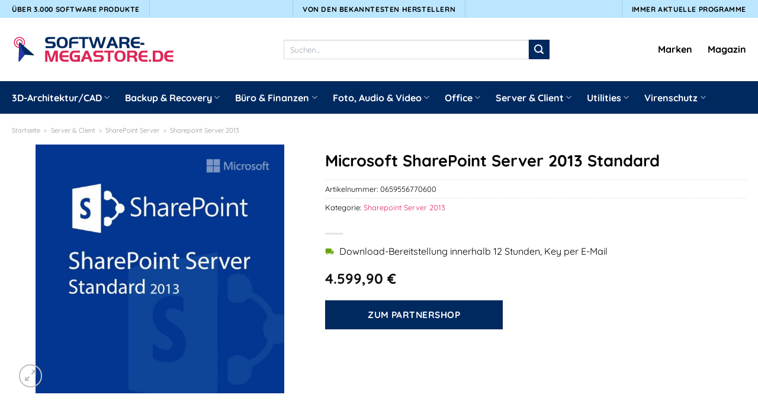

--- FILE ---
content_type: text/html; charset=UTF-8
request_url: https://www.software-megastore.de/microsoft-sharepoint-server-2013-standard/
body_size: 28391
content:
<!DOCTYPE html>
<html lang="de" class="loading-site no-js">
<head><meta charset="UTF-8" /><script>if(navigator.userAgent.match(/MSIE|Internet Explorer/i)||navigator.userAgent.match(/Trident\/7\..*?rv:11/i)){var href=document.location.href;if(!href.match(/[?&]nowprocket/)){if(href.indexOf("?")==-1){if(href.indexOf("#")==-1){document.location.href=href+"?nowprocket=1"}else{document.location.href=href.replace("#","?nowprocket=1#")}}else{if(href.indexOf("#")==-1){document.location.href=href+"&nowprocket=1"}else{document.location.href=href.replace("#","&nowprocket=1#")}}}}</script><script>class RocketLazyLoadScripts{constructor(){this.v="1.2.3",this.triggerEvents=["keydown","mousedown","mousemove","touchmove","touchstart","touchend","wheel"],this.userEventHandler=this._triggerListener.bind(this),this.touchStartHandler=this._onTouchStart.bind(this),this.touchMoveHandler=this._onTouchMove.bind(this),this.touchEndHandler=this._onTouchEnd.bind(this),this.clickHandler=this._onClick.bind(this),this.interceptedClicks=[],window.addEventListener("pageshow",t=>{this.persisted=t.persisted}),window.addEventListener("DOMContentLoaded",()=>{this._preconnect3rdParties()}),this.delayedScripts={normal:[],async:[],defer:[]},this.trash=[],this.allJQueries=[]}_addUserInteractionListener(t){if(document.hidden){t._triggerListener();return}this.triggerEvents.forEach(e=>window.addEventListener(e,t.userEventHandler,{passive:!0})),window.addEventListener("touchstart",t.touchStartHandler,{passive:!0}),window.addEventListener("mousedown",t.touchStartHandler),document.addEventListener("visibilitychange",t.userEventHandler)}_removeUserInteractionListener(){this.triggerEvents.forEach(t=>window.removeEventListener(t,this.userEventHandler,{passive:!0})),document.removeEventListener("visibilitychange",this.userEventHandler)}_onTouchStart(t){"HTML"!==t.target.tagName&&(window.addEventListener("touchend",this.touchEndHandler),window.addEventListener("mouseup",this.touchEndHandler),window.addEventListener("touchmove",this.touchMoveHandler,{passive:!0}),window.addEventListener("mousemove",this.touchMoveHandler),t.target.addEventListener("click",this.clickHandler),this._renameDOMAttribute(t.target,"onclick","rocket-onclick"),this._pendingClickStarted())}_onTouchMove(t){window.removeEventListener("touchend",this.touchEndHandler),window.removeEventListener("mouseup",this.touchEndHandler),window.removeEventListener("touchmove",this.touchMoveHandler,{passive:!0}),window.removeEventListener("mousemove",this.touchMoveHandler),t.target.removeEventListener("click",this.clickHandler),this._renameDOMAttribute(t.target,"rocket-onclick","onclick"),this._pendingClickFinished()}_onTouchEnd(t){window.removeEventListener("touchend",this.touchEndHandler),window.removeEventListener("mouseup",this.touchEndHandler),window.removeEventListener("touchmove",this.touchMoveHandler,{passive:!0}),window.removeEventListener("mousemove",this.touchMoveHandler)}_onClick(t){t.target.removeEventListener("click",this.clickHandler),this._renameDOMAttribute(t.target,"rocket-onclick","onclick"),this.interceptedClicks.push(t),t.preventDefault(),t.stopPropagation(),t.stopImmediatePropagation(),this._pendingClickFinished()}_replayClicks(){window.removeEventListener("touchstart",this.touchStartHandler,{passive:!0}),window.removeEventListener("mousedown",this.touchStartHandler),this.interceptedClicks.forEach(t=>{t.target.dispatchEvent(new MouseEvent("click",{view:t.view,bubbles:!0,cancelable:!0}))})}_waitForPendingClicks(){return new Promise(t=>{this._isClickPending?this._pendingClickFinished=t:t()})}_pendingClickStarted(){this._isClickPending=!0}_pendingClickFinished(){this._isClickPending=!1}_renameDOMAttribute(t,e,r){t.hasAttribute&&t.hasAttribute(e)&&(event.target.setAttribute(r,event.target.getAttribute(e)),event.target.removeAttribute(e))}_triggerListener(){this._removeUserInteractionListener(this),"loading"===document.readyState?document.addEventListener("DOMContentLoaded",this._loadEverythingNow.bind(this)):this._loadEverythingNow()}_preconnect3rdParties(){let t=[];document.querySelectorAll("script[type=rocketlazyloadscript]").forEach(e=>{if(e.hasAttribute("src")){let r=new URL(e.src).origin;r!==location.origin&&t.push({src:r,crossOrigin:e.crossOrigin||"module"===e.getAttribute("data-rocket-type")})}}),t=[...new Map(t.map(t=>[JSON.stringify(t),t])).values()],this._batchInjectResourceHints(t,"preconnect")}async _loadEverythingNow(){this.lastBreath=Date.now(),this._delayEventListeners(this),this._delayJQueryReady(this),this._handleDocumentWrite(),this._registerAllDelayedScripts(),this._preloadAllScripts(),await this._loadScriptsFromList(this.delayedScripts.normal),await this._loadScriptsFromList(this.delayedScripts.defer),await this._loadScriptsFromList(this.delayedScripts.async);try{await this._triggerDOMContentLoaded(),await this._triggerWindowLoad()}catch(t){console.error(t)}window.dispatchEvent(new Event("rocket-allScriptsLoaded")),this._waitForPendingClicks().then(()=>{this._replayClicks()}),this._emptyTrash()}_registerAllDelayedScripts(){document.querySelectorAll("script[type=rocketlazyloadscript]").forEach(t=>{t.hasAttribute("data-rocket-src")?t.hasAttribute("async")&&!1!==t.async?this.delayedScripts.async.push(t):t.hasAttribute("defer")&&!1!==t.defer||"module"===t.getAttribute("data-rocket-type")?this.delayedScripts.defer.push(t):this.delayedScripts.normal.push(t):this.delayedScripts.normal.push(t)})}async _transformScript(t){return new Promise((await this._littleBreath(),navigator.userAgent.indexOf("Firefox/")>0||""===navigator.vendor)?e=>{let r=document.createElement("script");[...t.attributes].forEach(t=>{let e=t.nodeName;"type"!==e&&("data-rocket-type"===e&&(e="type"),"data-rocket-src"===e&&(e="src"),r.setAttribute(e,t.nodeValue))}),t.text&&(r.text=t.text),r.hasAttribute("src")?(r.addEventListener("load",e),r.addEventListener("error",e)):(r.text=t.text,e());try{t.parentNode.replaceChild(r,t)}catch(i){e()}}:async e=>{function r(){t.setAttribute("data-rocket-status","failed"),e()}try{let i=t.getAttribute("data-rocket-type"),n=t.getAttribute("data-rocket-src");t.text,i?(t.type=i,t.removeAttribute("data-rocket-type")):t.removeAttribute("type"),t.addEventListener("load",function r(){t.setAttribute("data-rocket-status","executed"),e()}),t.addEventListener("error",r),n?(t.removeAttribute("data-rocket-src"),t.src=n):t.src="data:text/javascript;base64,"+window.btoa(unescape(encodeURIComponent(t.text)))}catch(s){r()}})}async _loadScriptsFromList(t){let e=t.shift();return e&&e.isConnected?(await this._transformScript(e),this._loadScriptsFromList(t)):Promise.resolve()}_preloadAllScripts(){this._batchInjectResourceHints([...this.delayedScripts.normal,...this.delayedScripts.defer,...this.delayedScripts.async],"preload")}_batchInjectResourceHints(t,e){var r=document.createDocumentFragment();t.forEach(t=>{let i=t.getAttribute&&t.getAttribute("data-rocket-src")||t.src;if(i){let n=document.createElement("link");n.href=i,n.rel=e,"preconnect"!==e&&(n.as="script"),t.getAttribute&&"module"===t.getAttribute("data-rocket-type")&&(n.crossOrigin=!0),t.crossOrigin&&(n.crossOrigin=t.crossOrigin),t.integrity&&(n.integrity=t.integrity),r.appendChild(n),this.trash.push(n)}}),document.head.appendChild(r)}_delayEventListeners(t){let e={};function r(t,r){!function t(r){!e[r]&&(e[r]={originalFunctions:{add:r.addEventListener,remove:r.removeEventListener},eventsToRewrite:[]},r.addEventListener=function(){arguments[0]=i(arguments[0]),e[r].originalFunctions.add.apply(r,arguments)},r.removeEventListener=function(){arguments[0]=i(arguments[0]),e[r].originalFunctions.remove.apply(r,arguments)});function i(t){return e[r].eventsToRewrite.indexOf(t)>=0?"rocket-"+t:t}}(t),e[t].eventsToRewrite.push(r)}function i(t,e){let r=t[e];Object.defineProperty(t,e,{get:()=>r||function(){},set(i){t["rocket"+e]=r=i}})}r(document,"DOMContentLoaded"),r(window,"DOMContentLoaded"),r(window,"load"),r(window,"pageshow"),r(document,"readystatechange"),i(document,"onreadystatechange"),i(window,"onload"),i(window,"onpageshow")}_delayJQueryReady(t){let e;function r(r){if(r&&r.fn&&!t.allJQueries.includes(r)){r.fn.ready=r.fn.init.prototype.ready=function(e){return t.domReadyFired?e.bind(document)(r):document.addEventListener("rocket-DOMContentLoaded",()=>e.bind(document)(r)),r([])};let i=r.fn.on;r.fn.on=r.fn.init.prototype.on=function(){if(this[0]===window){function t(t){return t.split(" ").map(t=>"load"===t||0===t.indexOf("load.")?"rocket-jquery-load":t).join(" ")}"string"==typeof arguments[0]||arguments[0]instanceof String?arguments[0]=t(arguments[0]):"object"==typeof arguments[0]&&Object.keys(arguments[0]).forEach(e=>{let r=arguments[0][e];delete arguments[0][e],arguments[0][t(e)]=r})}return i.apply(this,arguments),this},t.allJQueries.push(r)}e=r}r(window.jQuery),Object.defineProperty(window,"jQuery",{get:()=>e,set(t){r(t)}})}async _triggerDOMContentLoaded(){this.domReadyFired=!0,await this._littleBreath(),document.dispatchEvent(new Event("rocket-DOMContentLoaded")),await this._littleBreath(),window.dispatchEvent(new Event("rocket-DOMContentLoaded")),await this._littleBreath(),document.dispatchEvent(new Event("rocket-readystatechange")),await this._littleBreath(),document.rocketonreadystatechange&&document.rocketonreadystatechange()}async _triggerWindowLoad(){await this._littleBreath(),window.dispatchEvent(new Event("rocket-load")),await this._littleBreath(),window.rocketonload&&window.rocketonload(),await this._littleBreath(),this.allJQueries.forEach(t=>t(window).trigger("rocket-jquery-load")),await this._littleBreath();let t=new Event("rocket-pageshow");t.persisted=this.persisted,window.dispatchEvent(t),await this._littleBreath(),window.rocketonpageshow&&window.rocketonpageshow({persisted:this.persisted})}_handleDocumentWrite(){let t=new Map;document.write=document.writeln=function(e){let r=document.currentScript;r||console.error("WPRocket unable to document.write this: "+e);let i=document.createRange(),n=r.parentElement,s=t.get(r);void 0===s&&(s=r.nextSibling,t.set(r,s));let a=document.createDocumentFragment();i.setStart(a,0),a.appendChild(i.createContextualFragment(e)),n.insertBefore(a,s)}}async _littleBreath(){Date.now()-this.lastBreath>45&&(await this._requestAnimFrame(),this.lastBreath=Date.now())}async _requestAnimFrame(){return document.hidden?new Promise(t=>setTimeout(t)):new Promise(t=>requestAnimationFrame(t))}_emptyTrash(){this.trash.forEach(t=>t.remove())}static run(){let t=new RocketLazyLoadScripts;t._addUserInteractionListener(t)}}RocketLazyLoadScripts.run();</script>
	
	<link rel="profile" href="http://gmpg.org/xfn/11" />
	<link rel="pingback" href="https://www.software-megastore.de/xmlrpc.php" />

	<script type="rocketlazyloadscript">(function(html){html.className = html.className.replace(/\bno-js\b/,'js')})(document.documentElement);</script>
<meta name='robots' content='index, follow, max-image-preview:large, max-snippet:-1, max-video-preview:-1' />
<link rel="preload" href="https://www.software-megastore.de/wp-content/plugins/rate-my-post/public/css/fonts/ratemypost.ttf" type="font/ttf" as="font" crossorigin="anonymous"><meta name="viewport" content="width=device-width, initial-scale=1" />
	<!-- This site is optimized with the Yoast SEO plugin v26.8 - https://yoast.com/product/yoast-seo-wordpress/ -->
	<title>Microsoft SharePoint Server 2013 Standard hier online kaufen</title>
	<meta name="description" content="Microsoft SharePoint Server 2013 Standard hier im Software Megastore zum top günstigen Preis online kaufen ✓ aktuellste Version ✓" />
	<link rel="canonical" href="https://www.software-megastore.de/microsoft-sharepoint-server-2013-standard/" />
	<meta property="og:locale" content="de_DE" />
	<meta property="og:type" content="article" />
	<meta property="og:title" content="Microsoft SharePoint Server 2013 Standard hier online kaufen" />
	<meta property="og:description" content="Microsoft SharePoint Server 2013 Standard hier im Software Megastore zum top günstigen Preis online kaufen ✓ aktuellste Version ✓" />
	<meta property="og:url" content="https://www.software-megastore.de/microsoft-sharepoint-server-2013-standard/" />
	<meta property="og:site_name" content="Software-Megastore.de" />
	<meta property="article:modified_time" content="2023-11-10T17:01:31+00:00" />
	<meta property="og:image" content="https://www.software-megastore.de/wp-content/uploads/2023/05/Microsoft-SharePoint-2013_1280x1280.jpg" />
	<meta property="og:image:width" content="1000" />
	<meta property="og:image:height" content="1000" />
	<meta property="og:image:type" content="image/jpeg" />
	<meta name="twitter:card" content="summary_large_image" />
	<meta name="twitter:label1" content="Geschätzte Lesezeit" />
	<meta name="twitter:data1" content="3 Minuten" />
	<script type="application/ld+json" class="yoast-schema-graph">{"@context":"https://schema.org","@graph":[{"@type":"WebPage","@id":"https://www.software-megastore.de/microsoft-sharepoint-server-2013-standard/","url":"https://www.software-megastore.de/microsoft-sharepoint-server-2013-standard/","name":"Microsoft SharePoint Server 2013 Standard hier online kaufen","isPartOf":{"@id":"https://www.software-megastore.de/#website"},"primaryImageOfPage":{"@id":"https://www.software-megastore.de/microsoft-sharepoint-server-2013-standard/#primaryimage"},"image":{"@id":"https://www.software-megastore.de/microsoft-sharepoint-server-2013-standard/#primaryimage"},"thumbnailUrl":"https://www.software-megastore.de/wp-content/uploads/2023/05/Microsoft-SharePoint-2013_1280x1280.jpg","datePublished":"2023-05-25T15:06:29+00:00","dateModified":"2023-11-10T17:01:31+00:00","description":"Microsoft SharePoint Server 2013 Standard hier im Software Megastore zum top günstigen Preis online kaufen ✓ aktuellste Version ✓","breadcrumb":{"@id":"https://www.software-megastore.de/microsoft-sharepoint-server-2013-standard/#breadcrumb"},"inLanguage":"de","potentialAction":[{"@type":"ReadAction","target":["https://www.software-megastore.de/microsoft-sharepoint-server-2013-standard/"]}]},{"@type":"ImageObject","inLanguage":"de","@id":"https://www.software-megastore.de/microsoft-sharepoint-server-2013-standard/#primaryimage","url":"https://www.software-megastore.de/wp-content/uploads/2023/05/Microsoft-SharePoint-2013_1280x1280.jpg","contentUrl":"https://www.software-megastore.de/wp-content/uploads/2023/05/Microsoft-SharePoint-2013_1280x1280.jpg","width":1000,"height":1000,"caption":"Microsoft SharePoint Server 2013 Standard"},{"@type":"BreadcrumbList","@id":"https://www.software-megastore.de/microsoft-sharepoint-server-2013-standard/#breadcrumb","itemListElement":[{"@type":"ListItem","position":1,"name":"Startseite","item":"https://www.software-megastore.de/"},{"@type":"ListItem","position":2,"name":"Shop","item":"https://www.software-megastore.de/shop/"},{"@type":"ListItem","position":3,"name":"Microsoft SharePoint Server 2013 Standard"}]},{"@type":"WebSite","@id":"https://www.software-megastore.de/#website","url":"https://www.software-megastore.de/","name":"Software-Megastore.de","description":"","publisher":{"@id":"https://www.software-megastore.de/#organization"},"potentialAction":[{"@type":"SearchAction","target":{"@type":"EntryPoint","urlTemplate":"https://www.software-megastore.de/?s={search_term_string}"},"query-input":{"@type":"PropertyValueSpecification","valueRequired":true,"valueName":"search_term_string"}}],"inLanguage":"de"},{"@type":"Organization","@id":"https://www.software-megastore.de/#organization","name":"Software-Megastore.de","url":"https://www.software-megastore.de/","logo":{"@type":"ImageObject","inLanguage":"de","@id":"https://www.software-megastore.de/#/schema/logo/image/","url":"https://www.software-megastore.de/wp-content/uploads/2023/05/software-megastore-de-favicon.png","contentUrl":"https://www.software-megastore.de/wp-content/uploads/2023/05/software-megastore-de-favicon.png","width":50,"height":50,"caption":"Software-Megastore.de"},"image":{"@id":"https://www.software-megastore.de/#/schema/logo/image/"}}]}</script>
	<!-- / Yoast SEO plugin. -->



<link rel='prefetch' href='https://www.software-megastore.de/wp-content/themes/flatsome/assets/js/flatsome.js?ver=a0a7aee297766598a20e' />
<link rel='prefetch' href='https://www.software-megastore.de/wp-content/themes/flatsome/assets/js/chunk.slider.js?ver=3.18.6' />
<link rel='prefetch' href='https://www.software-megastore.de/wp-content/themes/flatsome/assets/js/chunk.popups.js?ver=3.18.6' />
<link rel='prefetch' href='https://www.software-megastore.de/wp-content/themes/flatsome/assets/js/chunk.tooltips.js?ver=3.18.6' />
<link rel='prefetch' href='https://www.software-megastore.de/wp-content/themes/flatsome/assets/js/woocommerce.js?ver=49415fe6a9266f32f1f2' />
<style id='wp-img-auto-sizes-contain-inline-css' type='text/css'>
img:is([sizes=auto i],[sizes^="auto," i]){contain-intrinsic-size:3000px 1500px}
/*# sourceURL=wp-img-auto-sizes-contain-inline-css */
</style>
<link data-minify="1" rel='stylesheet' id='maintenanceLayer-css' href='https://www.software-megastore.de/wp-content/cache/min/1/wp-content/plugins/dailylead_maintenance/css/layer.css?ver=1765610299' type='text/css' media='all' />
<link data-minify="1" rel='stylesheet' id='rate-my-post-css' href='https://www.software-megastore.de/wp-content/cache/min/1/wp-content/plugins/rate-my-post/public/css/rate-my-post.css?ver=1765610299' type='text/css' media='all' />
<style id='rate-my-post-inline-css' type='text/css'>
.rmp-widgets-container p {  font-size: 12px;}.rmp-rating-widget .rmp-icon--ratings {  font-size: 12px;}
/*# sourceURL=rate-my-post-inline-css */
</style>
<link rel='stylesheet' id='photoswipe-css' href='https://www.software-megastore.de/wp-content/plugins/woocommerce/assets/css/photoswipe/photoswipe.min.css?ver=9.4.2' type='text/css' media='all' />
<link rel='stylesheet' id='photoswipe-default-skin-css' href='https://www.software-megastore.de/wp-content/plugins/woocommerce/assets/css/photoswipe/default-skin/default-skin.min.css?ver=9.4.2' type='text/css' media='all' />
<style id='woocommerce-inline-inline-css' type='text/css'>
.woocommerce form .form-row .required { visibility: visible; }
/*# sourceURL=woocommerce-inline-inline-css */
</style>
<link rel='stylesheet' id='ez-toc-css' href='https://www.software-megastore.de/wp-content/plugins/easy-table-of-contents/assets/css/screen.min.css?ver=2.0.80' type='text/css' media='all' />
<style id='ez-toc-inline-css' type='text/css'>
div#ez-toc-container .ez-toc-title {font-size: 120%;}div#ez-toc-container .ez-toc-title {font-weight: 500;}div#ez-toc-container ul li , div#ez-toc-container ul li a {font-size: 95%;}div#ez-toc-container ul li , div#ez-toc-container ul li a {font-weight: 500;}div#ez-toc-container nav ul ul li {font-size: 90%;}div#ez-toc-container {background: #fff;border: 1px solid #000000;}div#ez-toc-container p.ez-toc-title , #ez-toc-container .ez_toc_custom_title_icon , #ez-toc-container .ez_toc_custom_toc_icon {color: #000000;}div#ez-toc-container ul.ez-toc-list a {color: #000000;}div#ez-toc-container ul.ez-toc-list a:hover {color: #000000;}div#ez-toc-container ul.ez-toc-list a:visited {color: #000000;}.ez-toc-counter nav ul li a::before {color: ;}.ez-toc-box-title {font-weight: bold; margin-bottom: 10px; text-align: center; text-transform: uppercase; letter-spacing: 1px; color: #666; padding-bottom: 5px;position:absolute;top:-4%;left:5%;background-color: inherit;transition: top 0.3s ease;}.ez-toc-box-title.toc-closed {top:-25%;}
.ez-toc-container-direction {direction: ltr;}.ez-toc-counter ul{counter-reset: item ;}.ez-toc-counter nav ul li a::before {content: counters(item, '.', decimal) '. ';display: inline-block;counter-increment: item;flex-grow: 0;flex-shrink: 0;margin-right: .2em; float: left; }.ez-toc-widget-direction {direction: ltr;}.ez-toc-widget-container ul{counter-reset: item ;}.ez-toc-widget-container nav ul li a::before {content: counters(item, '.', decimal) '. ';display: inline-block;counter-increment: item;flex-grow: 0;flex-shrink: 0;margin-right: .2em; float: left; }
/*# sourceURL=ez-toc-inline-css */
</style>
<link data-minify="1" rel='stylesheet' id='flatsome-main-css' href='https://www.software-megastore.de/wp-content/cache/min/1/wp-content/themes/flatsome/assets/css/flatsome.css?ver=1765610299' type='text/css' media='all' />
<style id='flatsome-main-inline-css' type='text/css'>
@font-face {
				font-family: "fl-icons";
				font-display: block;
				src: url(https://www.software-megastore.de/wp-content/themes/flatsome/assets/css/icons/fl-icons.eot?v=3.18.6);
				src:
					url(https://www.software-megastore.de/wp-content/themes/flatsome/assets/css/icons/fl-icons.eot#iefix?v=3.18.6) format("embedded-opentype"),
					url(https://www.software-megastore.de/wp-content/themes/flatsome/assets/css/icons/fl-icons.woff2?v=3.18.6) format("woff2"),
					url(https://www.software-megastore.de/wp-content/themes/flatsome/assets/css/icons/fl-icons.ttf?v=3.18.6) format("truetype"),
					url(https://www.software-megastore.de/wp-content/themes/flatsome/assets/css/icons/fl-icons.woff?v=3.18.6) format("woff"),
					url(https://www.software-megastore.de/wp-content/themes/flatsome/assets/css/icons/fl-icons.svg?v=3.18.6#fl-icons) format("svg");
			}
/*# sourceURL=flatsome-main-inline-css */
</style>
<link data-minify="1" rel='stylesheet' id='flatsome-shop-css' href='https://www.software-megastore.de/wp-content/cache/min/1/wp-content/themes/flatsome/assets/css/flatsome-shop.css?ver=1765610299' type='text/css' media='all' />
<script data-minify="1" type="text/javascript" src="https://www.software-megastore.de/wp-content/cache/min/1/wp-content/plugins/dailylead_maintenance/js/layerShow.js?ver=1765610299" id="maintenanceLayerShow-js" defer></script>
<script data-minify="1" type="text/javascript" src="https://www.software-megastore.de/wp-content/cache/min/1/wp-content/plugins/dailylead_maintenance/js/layer.js?ver=1765610299" id="maintenanceLayer-js" defer></script>
<script type="rocketlazyloadscript" data-rocket-type="text/javascript" data-rocket-src="https://www.software-megastore.de/wp-includes/js/jquery/jquery.min.js?ver=3.7.1" id="jquery-core-js" defer></script>
<script type="rocketlazyloadscript" data-rocket-type="text/javascript" data-rocket-src="https://www.software-megastore.de/wp-content/plugins/woocommerce/assets/js/jquery-blockui/jquery.blockUI.min.js?ver=2.7.0-wc.9.4.2" id="jquery-blockui-js" data-wp-strategy="defer" defer></script>
<script type="text/javascript" id="wc-add-to-cart-js-extra">
/* <![CDATA[ */
var wc_add_to_cart_params = {"ajax_url":"/wp-admin/admin-ajax.php","wc_ajax_url":"/?wc-ajax=%%endpoint%%","i18n_view_cart":"Warenkorb anzeigen","cart_url":"https://www.software-megastore.de","is_cart":"","cart_redirect_after_add":"no"};
//# sourceURL=wc-add-to-cart-js-extra
/* ]]> */
</script>
<script type="rocketlazyloadscript" data-rocket-type="text/javascript" data-rocket-src="https://www.software-megastore.de/wp-content/plugins/woocommerce/assets/js/frontend/add-to-cart.min.js?ver=9.4.2" id="wc-add-to-cart-js" defer="defer" data-wp-strategy="defer"></script>
<script type="rocketlazyloadscript" data-rocket-type="text/javascript" data-rocket-src="https://www.software-megastore.de/wp-content/plugins/woocommerce/assets/js/photoswipe/photoswipe.min.js?ver=4.1.1-wc.9.4.2" id="photoswipe-js" defer="defer" data-wp-strategy="defer"></script>
<script type="rocketlazyloadscript" data-rocket-type="text/javascript" data-rocket-src="https://www.software-megastore.de/wp-content/plugins/woocommerce/assets/js/photoswipe/photoswipe-ui-default.min.js?ver=4.1.1-wc.9.4.2" id="photoswipe-ui-default-js" defer="defer" data-wp-strategy="defer"></script>
<script type="text/javascript" id="wc-single-product-js-extra">
/* <![CDATA[ */
var wc_single_product_params = {"i18n_required_rating_text":"Bitte w\u00e4hle eine Bewertung","review_rating_required":"yes","flexslider":{"rtl":false,"animation":"slide","smoothHeight":true,"directionNav":false,"controlNav":"thumbnails","slideshow":false,"animationSpeed":500,"animationLoop":false,"allowOneSlide":false},"zoom_enabled":"","zoom_options":[],"photoswipe_enabled":"1","photoswipe_options":{"shareEl":false,"closeOnScroll":false,"history":false,"hideAnimationDuration":0,"showAnimationDuration":0},"flexslider_enabled":""};
//# sourceURL=wc-single-product-js-extra
/* ]]> */
</script>
<script type="rocketlazyloadscript" data-rocket-type="text/javascript" data-rocket-src="https://www.software-megastore.de/wp-content/plugins/woocommerce/assets/js/frontend/single-product.min.js?ver=9.4.2" id="wc-single-product-js" defer="defer" data-wp-strategy="defer"></script>
<script type="rocketlazyloadscript" data-rocket-type="text/javascript" data-rocket-src="https://www.software-megastore.de/wp-content/plugins/woocommerce/assets/js/js-cookie/js.cookie.min.js?ver=2.1.4-wc.9.4.2" id="js-cookie-js" data-wp-strategy="defer" defer></script>
<style>.woocommerce-product-gallery{ opacity: 1 !important; }</style><script type="rocketlazyloadscript">
  var _paq = window._paq = window._paq || [];
  /* tracker methods like "setCustomDimension" should be called before "trackPageView" */
  _paq.push(['trackPageView']);
  _paq.push(['enableLinkTracking']);
  (function() {
    var u="https://stats.dailylead.de/";
    _paq.push(['setTrackerUrl', u+'matomo.php']);
    _paq.push(['setSiteId', '112']);
    var d=document, g=d.createElement('script'), s=d.getElementsByTagName('script')[0];
    g.async=true; g.src=u+'matomo.js'; s.parentNode.insertBefore(g,s);
  })();
</script>	<noscript><style>.woocommerce-product-gallery{ opacity: 1 !important; }</style></noscript>
	<style class='wp-fonts-local' type='text/css'>
@font-face{font-family:Inter;font-style:normal;font-weight:300 900;font-display:fallback;src:url('https://www.software-megastore.de/wp-content/plugins/woocommerce/assets/fonts/Inter-VariableFont_slnt,wght.woff2') format('woff2');font-stretch:normal;}
@font-face{font-family:Cardo;font-style:normal;font-weight:400;font-display:fallback;src:url('https://www.software-megastore.de/wp-content/plugins/woocommerce/assets/fonts/cardo_normal_400.woff2') format('woff2');}
</style>
<link rel="icon" href="https://www.software-megastore.de/wp-content/uploads/2023/05/cropped-software-megastore-de-favicon-32x32.png" sizes="32x32" />
<link rel="icon" href="https://www.software-megastore.de/wp-content/uploads/2023/05/cropped-software-megastore-de-favicon-192x192.png" sizes="192x192" />
<link rel="apple-touch-icon" href="https://www.software-megastore.de/wp-content/uploads/2023/05/cropped-software-megastore-de-favicon-180x180.png" />
<meta name="msapplication-TileImage" content="https://www.software-megastore.de/wp-content/uploads/2023/05/cropped-software-megastore-de-favicon-270x270.png" />
<style id="custom-css" type="text/css">:root {--primary-color: #002960;--fs-color-primary: #002960;--fs-color-secondary: #002960;--fs-color-success: #7a9c59;--fs-color-alert: #b20000;--fs-experimental-link-color: #dd2757;--fs-experimental-link-color-hover: #000000;}.tooltipster-base {--tooltip-color: #fff;--tooltip-bg-color: #000;}.off-canvas-right .mfp-content, .off-canvas-left .mfp-content {--drawer-width: 300px;}.off-canvas .mfp-content.off-canvas-cart {--drawer-width: 360px;}.container-width, .full-width .ubermenu-nav, .container, .row{max-width: 1270px}.row.row-collapse{max-width: 1240px}.row.row-small{max-width: 1262.5px}.row.row-large{max-width: 1300px}.header-main{height: 107px}#logo img{max-height: 107px}#logo{width:276px;}.header-bottom{min-height: 55px}.header-top{min-height: 30px}.transparent .header-main{height: 90px}.transparent #logo img{max-height: 90px}.has-transparent + .page-title:first-of-type,.has-transparent + #main > .page-title,.has-transparent + #main > div > .page-title,.has-transparent + #main .page-header-wrapper:first-of-type .page-title{padding-top: 170px;}.header.show-on-scroll,.stuck .header-main{height:70px!important}.stuck #logo img{max-height: 70px!important}.search-form{ width: 55%;}.header-bg-color {background-color: #ffffff}.header-bottom {background-color: #002960}.header-bottom-nav > li > a{line-height: 16px }@media (max-width: 549px) {.header-main{height: 70px}#logo img{max-height: 70px}}.main-menu-overlay{background-color: #ffffff}.header-top{background-color:#bbe6ff!important;}body{color: #000000}h1,h2,h3,h4,h5,h6,.heading-font{color: #000000;}body{font-size: 100%;}body{font-family: Quicksand, sans-serif;}body {font-weight: 400;font-style: normal;}.nav > li > a {font-family: Quicksand, sans-serif;}.mobile-sidebar-levels-2 .nav > li > ul > li > a {font-family: Quicksand, sans-serif;}.nav > li > a,.mobile-sidebar-levels-2 .nav > li > ul > li > a {font-weight: 700;font-style: normal;}h1,h2,h3,h4,h5,h6,.heading-font, .off-canvas-center .nav-sidebar.nav-vertical > li > a{font-family: Quicksand, sans-serif;}h1,h2,h3,h4,h5,h6,.heading-font,.banner h1,.banner h2 {font-weight: 700;font-style: normal;}.alt-font{font-family: "Dancing Script", sans-serif;}.alt-font {font-weight: 400!important;font-style: normal!important;}.header:not(.transparent) .top-bar-nav > li > a {color: #000000;}.header:not(.transparent) .header-nav-main.nav > li > a {color: #000000;}.header:not(.transparent) .header-bottom-nav.nav > li > a{color: #ffffff;}.widget:where(:not(.widget_shopping_cart)) a{color: #000000;}.widget:where(:not(.widget_shopping_cart)) a:hover{color: #dd2757;}.widget .tagcloud a:hover{border-color: #dd2757; background-color: #dd2757;}.has-equal-box-heights .box-image {padding-top: 130%;}@media screen and (min-width: 550px){.products .box-vertical .box-image{min-width: 300px!important;width: 300px!important;}}.header-main .social-icons,.header-main .cart-icon strong,.header-main .menu-title,.header-main .header-button > .button.is-outline,.header-main .nav > li > a > i:not(.icon-angle-down){color: #000000!important;}.header-main .header-button > .button.is-outline,.header-main .cart-icon strong:after,.header-main .cart-icon strong{border-color: #000000!important;}.header-main .header-button > .button:not(.is-outline){background-color: #000000!important;}.header-main .current-dropdown .cart-icon strong,.header-main .header-button > .button:hover,.header-main .header-button > .button:hover i,.header-main .header-button > .button:hover span{color:#FFF!important;}.header-main .menu-title:hover,.header-main .social-icons a:hover,.header-main .header-button > .button.is-outline:hover,.header-main .nav > li > a:hover > i:not(.icon-angle-down){color: #000000!important;}.header-main .current-dropdown .cart-icon strong,.header-main .header-button > .button:hover{background-color: #000000!important;}.header-main .current-dropdown .cart-icon strong:after,.header-main .current-dropdown .cart-icon strong,.header-main .header-button > .button:hover{border-color: #000000!important;}.absolute-footer, html{background-color: #ffffff}.page-title-small + main .product-container > .row{padding-top:0;}.nav-vertical-fly-out > li + li {border-top-width: 1px; border-top-style: solid;}/* Custom CSS */.header-vertical-menu__fly-out .current-dropdown.menu-item .nav-dropdown {display: block;}.header-vertical-menu__opener {font-size: initial;}.off-canvas-right .mfp-content, .off-canvas-left .mfp-content {max-width: 320px;width:100%}.off-canvas-left.mfp-ready .mfp-close {color: black;}.product-summary .woocommerce-Price-currencySymbol {font-size: inherit;vertical-align: inherit;margin-top: inherit;}.product-section-title-related {text-align: center;padding-top: 45px;}.yith-wcwl-add-to-wishlist {margin-top: 10px;margin-bottom: 30px;}.page-title {margin-top: 20px;}@media screen and (min-width: 850px) {.page-title-inner {padding-top: 0;min-height: auto;}}/*** START Sticky Banner ***/.sticky-add-to-cart__product img {display: none;}.sticky-add-to-cart__product .product-title-small {display: none;}.sticky-add-to-cart--active .cart {padding-top: 5px;padding-bottom: 5px;max-width: 250px;flex-grow: 1;font-size: smaller;margin-bottom: 0;}.sticky-add-to-cart.sticky-add-to-cart--active .single_add_to_cart_button{margin: 0;padding-top: 10px;padding-bottom: 10px;border-radius: 99px;width: 100%;line-height: 1.5;}.single_add_to_cart_button,.sticky-add-to-cart:not(.sticky-add-to-cart--active) .single_add_to_cart_button {padding: 5px;max-width: 300px;width:100%;margin:0;}.sticky-add-to-cart--active {-webkit-backdrop-filter: blur(7px);backdrop-filter: blur(7px);display: flex;justify-content: center;padding: 3px 10px;}.sticky-add-to-cart__product .product-title-small {height: 14px;overflow: hidden;}.sticky-add-to-cart--active .woocommerce-variation-price, .sticky-add-to-cart--active .product-page-price {font-size: 24px;}.sticky-add-to-cart--active .price del {font-size: 50%;margin-bottom: 4px;}.sticky-add-to-cart--active .price del::after {width: 50%;}.sticky-add-to-cart__product {margin-right: 5px;}/*** END Sticky Banner ***/.yadore {display: grid;grid-template-columns: repeat(4,minmax(0,1fr));gap:1rem;}.col-4 .yadore {display: grid;grid-template-columns: repeat(4,minmax(0,1fr));gap:1rem;}.yadore .yadore-item {background: #fff;border-radius: 15px;}.yadore .yadore-item li.delivery_time,.yadore .yadore-item li.stock_status,.yadore .yadore-item li.stock_status.nicht {list-style-type: none;padding: 0px 0 0px 24px;margin: 0px!important;}.yadore .yadore-item img:not(.logo) {min-height: 170px;max-height: 170px;}.yadore .yadore-item img.logo {max-width: 70px;max-height: 30px;}.ayo-logo-name {margin-top: 12px;display: block;white-space: nowrap;font-size: xx-small;}.product-info {display: flex;flex-direction: column;padding-bottom: 0;}.product-info.product-title {order: 1;}.product-info .is-divider {order: 2;}.product-info .product-short-description {order: 3;}.product-info .product-short-description li {list-style-type: none;padding: 0px 0 0px 24px;margin: 0px 0px 3px 0px!important;}li.delivery_time,.product-info .product-short-description li.delivery_time {background: url([data-uri]) no-repeat left center;}li.delivery_time,.product-info .product-short-description li.delivery_time {background: url([data-uri]) no-repeat left center;}li.stock_status,.product-info .product-short-description li.stock_status {background: url([data-uri]) no-repeat left center;}li.stock_status.nicht,.product-info .product-short-description li.stock_status.nicht {background: url([data-uri]) no-repeat left center;}.product-info .price-wrapper {order: 4;}.product-info .price-wrapper .price {margin: 0;}.product-info .cart,.product-info .sticky-add-to-cart-wrapper {order:5;margin: 25px 0;}.product-info .yith-wcwl-add-to-wishlist {order: 6;margin: 0;}.overflow-hidden { overflow: hidden;}.overflow-hidden.banner h3 {line-height: 0;}.nowrap { white-space: nowrap;}.height-40 {height: 40px !important;}.m-0 {margin: 0 !important;}a.stretched-link:after {position: absolute;top: 0;right: 0;bottom: 0;left: 0;pointer-events: auto;content: "";background-color: rgba(0,0,0,0.0);z-index: 1;}.z-index-0 {z-index: 0;}.z-index-10 {z-index: 10;}.price del {text-decoration-line: none;position: relative;}.price del::after {content: '';position: absolute;border-top: 2px solid red;width: 100%;height: 100%;left: 0;transform: rotate(-10deg);top: 50%;}.product-small.box .box-image .image-cover img {object-fit: contain;}.product-small.box .box-image {text-align: center;}.product-small.box .box-text .title-wrapper {max-height: 75px;overflow: hidden;margin-bottom: 15px;}.woocommerce-product-gallery__wrapper .woocommerce-product-gallery__image a img {max-height: 420px;width: auto;margin: 0 auto;display: block;}.has-equal-box-heights .box-image img {-o-object-fit: contain;object-fit: contain;}/* START Mobile Menu */.off-canvas-left .mfp-content, .off-canvas-right .mfp-content {width: 85%;max-width: 360px;}.off-canvas-left .mfp-content .nav>li>a, .off-canvas-right .mfp-content .nav>li>a,.mobile-sidebar-levels-2 .nav-slide>li>.sub-menu>li:not(.nav-slide-header)>a, .mobile-sidebar-levels-2 .nav-slide>li>ul.children>li:not(.nav-slide-header)>a {font-size: 1.1em;color: #000;}.mobile-sidebar-levels-2 .nav-slide>li>.sub-menu>li:not(.nav-slide-header)>a, .mobile-sidebar-levels-2 .nav-slide>li>ul.children>li:not(.nav-slide-header)>a {text-transform: none;}/* END Mobile Menu *//*** START MENU frühes umschalten auf MobileCSS ***/@media (min-width: 850px) and (max-width: 1220px) {header [data-show=show-for-medium], header .show-for-medium {display: block !important;}}@media (max-width: 1220px) {header [data-show=hide-for-medium], header .hide-for-medium {display: none !important;}.medium-logo-center .logo {-webkit-box-ordinal-group: 2;-ms-flex-order: 2;order: 2;}header .show-for-medium.flex-right {-webkit-box-ordinal-group: 3;-ms-flex-order: 3;order: 3;}.medium-logo-center .logo img {margin: 0 auto;}}/*** END MENUfrühes umschalten auf MobileCSS ***/#masthead .flex-left .header-nav.header-nav-main.nav.nav-left {-webkit-box-pack: center;-ms-flex-pack: center;justify-content: center;}.logo-left .logo {margin-left: 0;margin-right: 0px;}.product-title a {color: #000000;}.product-title a:hover {color: var(--fs-experimental-link-color);}/* Custom CSS Tablet */@media (max-width: 849px){.nav li a,.nav-vertical>li>ul li a,.nav-slide-header .toggle,.mobile-sidebar-levels-2 .nav-slide>li>ul.children>li>a, .mobile-sidebar-levels-2 .nav-slide>li>.sub-menu>li>a {color: #000 !important;opacity: 1;}/*** START Sticky Banner ***/.sticky-add-to-cart--active {justify-content: space-between;font-size: .9em;}/*** END Sticky Banner ***/.post-title.is-large {font-size: 1.75em;}}/* Custom CSS Mobile */@media (max-width: 549px){/*** START Sticky Banner ***/.sticky-add-to-cart:not(.sticky-add-to-cart--active) {width: 100% !important;max-width: 100%;}.sticky-add-to-cart:not(.sticky-add-to-cart--active) .single_add_to_cart_button {padding: 5px 25px;max-width: 100%;}/*** END Sticky Banner ***/.single_add_to_cart_button {padding: 5px 25px;max-width: 100%;width: 100%;}.yadore,.col-4 .yadore {grid-template-columns: repeat(1,minmax(0,1fr));}}.label-new.menu-item > a:after{content:"Neu";}.label-hot.menu-item > a:after{content:"Hot";}.label-sale.menu-item > a:after{content:"Aktion";}.label-popular.menu-item > a:after{content:"Beliebt";}</style><style id="kirki-inline-styles">/* vietnamese */
@font-face {
  font-family: 'Quicksand';
  font-style: normal;
  font-weight: 400;
  font-display: swap;
  src: url(https://www.software-megastore.de/wp-content/fonts/quicksand/6xKtdSZaM9iE8KbpRA_hJFQNcOM.woff2) format('woff2');
  unicode-range: U+0102-0103, U+0110-0111, U+0128-0129, U+0168-0169, U+01A0-01A1, U+01AF-01B0, U+0300-0301, U+0303-0304, U+0308-0309, U+0323, U+0329, U+1EA0-1EF9, U+20AB;
}
/* latin-ext */
@font-face {
  font-family: 'Quicksand';
  font-style: normal;
  font-weight: 400;
  font-display: swap;
  src: url(https://www.software-megastore.de/wp-content/fonts/quicksand/6xKtdSZaM9iE8KbpRA_hJVQNcOM.woff2) format('woff2');
  unicode-range: U+0100-02BA, U+02BD-02C5, U+02C7-02CC, U+02CE-02D7, U+02DD-02FF, U+0304, U+0308, U+0329, U+1D00-1DBF, U+1E00-1E9F, U+1EF2-1EFF, U+2020, U+20A0-20AB, U+20AD-20C0, U+2113, U+2C60-2C7F, U+A720-A7FF;
}
/* latin */
@font-face {
  font-family: 'Quicksand';
  font-style: normal;
  font-weight: 400;
  font-display: swap;
  src: url(https://www.software-megastore.de/wp-content/fonts/quicksand/6xKtdSZaM9iE8KbpRA_hK1QN.woff2) format('woff2');
  unicode-range: U+0000-00FF, U+0131, U+0152-0153, U+02BB-02BC, U+02C6, U+02DA, U+02DC, U+0304, U+0308, U+0329, U+2000-206F, U+20AC, U+2122, U+2191, U+2193, U+2212, U+2215, U+FEFF, U+FFFD;
}
/* vietnamese */
@font-face {
  font-family: 'Quicksand';
  font-style: normal;
  font-weight: 700;
  font-display: swap;
  src: url(https://www.software-megastore.de/wp-content/fonts/quicksand/6xKtdSZaM9iE8KbpRA_hJFQNcOM.woff2) format('woff2');
  unicode-range: U+0102-0103, U+0110-0111, U+0128-0129, U+0168-0169, U+01A0-01A1, U+01AF-01B0, U+0300-0301, U+0303-0304, U+0308-0309, U+0323, U+0329, U+1EA0-1EF9, U+20AB;
}
/* latin-ext */
@font-face {
  font-family: 'Quicksand';
  font-style: normal;
  font-weight: 700;
  font-display: swap;
  src: url(https://www.software-megastore.de/wp-content/fonts/quicksand/6xKtdSZaM9iE8KbpRA_hJVQNcOM.woff2) format('woff2');
  unicode-range: U+0100-02BA, U+02BD-02C5, U+02C7-02CC, U+02CE-02D7, U+02DD-02FF, U+0304, U+0308, U+0329, U+1D00-1DBF, U+1E00-1E9F, U+1EF2-1EFF, U+2020, U+20A0-20AB, U+20AD-20C0, U+2113, U+2C60-2C7F, U+A720-A7FF;
}
/* latin */
@font-face {
  font-family: 'Quicksand';
  font-style: normal;
  font-weight: 700;
  font-display: swap;
  src: url(https://www.software-megastore.de/wp-content/fonts/quicksand/6xKtdSZaM9iE8KbpRA_hK1QN.woff2) format('woff2');
  unicode-range: U+0000-00FF, U+0131, U+0152-0153, U+02BB-02BC, U+02C6, U+02DA, U+02DC, U+0304, U+0308, U+0329, U+2000-206F, U+20AC, U+2122, U+2191, U+2193, U+2212, U+2215, U+FEFF, U+FFFD;
}/* vietnamese */
@font-face {
  font-family: 'Dancing Script';
  font-style: normal;
  font-weight: 400;
  font-display: swap;
  src: url(https://www.software-megastore.de/wp-content/fonts/dancing-script/If2cXTr6YS-zF4S-kcSWSVi_sxjsohD9F50Ruu7BMSo3Rep8ltA.woff2) format('woff2');
  unicode-range: U+0102-0103, U+0110-0111, U+0128-0129, U+0168-0169, U+01A0-01A1, U+01AF-01B0, U+0300-0301, U+0303-0304, U+0308-0309, U+0323, U+0329, U+1EA0-1EF9, U+20AB;
}
/* latin-ext */
@font-face {
  font-family: 'Dancing Script';
  font-style: normal;
  font-weight: 400;
  font-display: swap;
  src: url(https://www.software-megastore.de/wp-content/fonts/dancing-script/If2cXTr6YS-zF4S-kcSWSVi_sxjsohD9F50Ruu7BMSo3ROp8ltA.woff2) format('woff2');
  unicode-range: U+0100-02BA, U+02BD-02C5, U+02C7-02CC, U+02CE-02D7, U+02DD-02FF, U+0304, U+0308, U+0329, U+1D00-1DBF, U+1E00-1E9F, U+1EF2-1EFF, U+2020, U+20A0-20AB, U+20AD-20C0, U+2113, U+2C60-2C7F, U+A720-A7FF;
}
/* latin */
@font-face {
  font-family: 'Dancing Script';
  font-style: normal;
  font-weight: 400;
  font-display: swap;
  src: url(https://www.software-megastore.de/wp-content/fonts/dancing-script/If2cXTr6YS-zF4S-kcSWSVi_sxjsohD9F50Ruu7BMSo3Sup8.woff2) format('woff2');
  unicode-range: U+0000-00FF, U+0131, U+0152-0153, U+02BB-02BC, U+02C6, U+02DA, U+02DC, U+0304, U+0308, U+0329, U+2000-206F, U+20AC, U+2122, U+2191, U+2193, U+2212, U+2215, U+FEFF, U+FFFD;
}</style><noscript><style id="rocket-lazyload-nojs-css">.rll-youtube-player, [data-lazy-src]{display:none !important;}</style></noscript><link data-minify="1" rel='stylesheet' id='wc-blocks-style-css' href='https://www.software-megastore.de/wp-content/cache/min/1/wp-content/plugins/woocommerce/assets/client/blocks/wc-blocks.css?ver=1765610299' type='text/css' media='all' />
<style id='global-styles-inline-css' type='text/css'>
:root{--wp--preset--aspect-ratio--square: 1;--wp--preset--aspect-ratio--4-3: 4/3;--wp--preset--aspect-ratio--3-4: 3/4;--wp--preset--aspect-ratio--3-2: 3/2;--wp--preset--aspect-ratio--2-3: 2/3;--wp--preset--aspect-ratio--16-9: 16/9;--wp--preset--aspect-ratio--9-16: 9/16;--wp--preset--color--black: #000000;--wp--preset--color--cyan-bluish-gray: #abb8c3;--wp--preset--color--white: #ffffff;--wp--preset--color--pale-pink: #f78da7;--wp--preset--color--vivid-red: #cf2e2e;--wp--preset--color--luminous-vivid-orange: #ff6900;--wp--preset--color--luminous-vivid-amber: #fcb900;--wp--preset--color--light-green-cyan: #7bdcb5;--wp--preset--color--vivid-green-cyan: #00d084;--wp--preset--color--pale-cyan-blue: #8ed1fc;--wp--preset--color--vivid-cyan-blue: #0693e3;--wp--preset--color--vivid-purple: #9b51e0;--wp--preset--color--primary: #002960;--wp--preset--color--secondary: #002960;--wp--preset--color--success: #7a9c59;--wp--preset--color--alert: #b20000;--wp--preset--gradient--vivid-cyan-blue-to-vivid-purple: linear-gradient(135deg,rgb(6,147,227) 0%,rgb(155,81,224) 100%);--wp--preset--gradient--light-green-cyan-to-vivid-green-cyan: linear-gradient(135deg,rgb(122,220,180) 0%,rgb(0,208,130) 100%);--wp--preset--gradient--luminous-vivid-amber-to-luminous-vivid-orange: linear-gradient(135deg,rgb(252,185,0) 0%,rgb(255,105,0) 100%);--wp--preset--gradient--luminous-vivid-orange-to-vivid-red: linear-gradient(135deg,rgb(255,105,0) 0%,rgb(207,46,46) 100%);--wp--preset--gradient--very-light-gray-to-cyan-bluish-gray: linear-gradient(135deg,rgb(238,238,238) 0%,rgb(169,184,195) 100%);--wp--preset--gradient--cool-to-warm-spectrum: linear-gradient(135deg,rgb(74,234,220) 0%,rgb(151,120,209) 20%,rgb(207,42,186) 40%,rgb(238,44,130) 60%,rgb(251,105,98) 80%,rgb(254,248,76) 100%);--wp--preset--gradient--blush-light-purple: linear-gradient(135deg,rgb(255,206,236) 0%,rgb(152,150,240) 100%);--wp--preset--gradient--blush-bordeaux: linear-gradient(135deg,rgb(254,205,165) 0%,rgb(254,45,45) 50%,rgb(107,0,62) 100%);--wp--preset--gradient--luminous-dusk: linear-gradient(135deg,rgb(255,203,112) 0%,rgb(199,81,192) 50%,rgb(65,88,208) 100%);--wp--preset--gradient--pale-ocean: linear-gradient(135deg,rgb(255,245,203) 0%,rgb(182,227,212) 50%,rgb(51,167,181) 100%);--wp--preset--gradient--electric-grass: linear-gradient(135deg,rgb(202,248,128) 0%,rgb(113,206,126) 100%);--wp--preset--gradient--midnight: linear-gradient(135deg,rgb(2,3,129) 0%,rgb(40,116,252) 100%);--wp--preset--font-size--small: 13px;--wp--preset--font-size--medium: 20px;--wp--preset--font-size--large: 36px;--wp--preset--font-size--x-large: 42px;--wp--preset--font-family--inter: "Inter", sans-serif;--wp--preset--font-family--cardo: Cardo;--wp--preset--spacing--20: 0.44rem;--wp--preset--spacing--30: 0.67rem;--wp--preset--spacing--40: 1rem;--wp--preset--spacing--50: 1.5rem;--wp--preset--spacing--60: 2.25rem;--wp--preset--spacing--70: 3.38rem;--wp--preset--spacing--80: 5.06rem;--wp--preset--shadow--natural: 6px 6px 9px rgba(0, 0, 0, 0.2);--wp--preset--shadow--deep: 12px 12px 50px rgba(0, 0, 0, 0.4);--wp--preset--shadow--sharp: 6px 6px 0px rgba(0, 0, 0, 0.2);--wp--preset--shadow--outlined: 6px 6px 0px -3px rgb(255, 255, 255), 6px 6px rgb(0, 0, 0);--wp--preset--shadow--crisp: 6px 6px 0px rgb(0, 0, 0);}:where(body) { margin: 0; }.wp-site-blocks > .alignleft { float: left; margin-right: 2em; }.wp-site-blocks > .alignright { float: right; margin-left: 2em; }.wp-site-blocks > .aligncenter { justify-content: center; margin-left: auto; margin-right: auto; }:where(.is-layout-flex){gap: 0.5em;}:where(.is-layout-grid){gap: 0.5em;}.is-layout-flow > .alignleft{float: left;margin-inline-start: 0;margin-inline-end: 2em;}.is-layout-flow > .alignright{float: right;margin-inline-start: 2em;margin-inline-end: 0;}.is-layout-flow > .aligncenter{margin-left: auto !important;margin-right: auto !important;}.is-layout-constrained > .alignleft{float: left;margin-inline-start: 0;margin-inline-end: 2em;}.is-layout-constrained > .alignright{float: right;margin-inline-start: 2em;margin-inline-end: 0;}.is-layout-constrained > .aligncenter{margin-left: auto !important;margin-right: auto !important;}.is-layout-constrained > :where(:not(.alignleft):not(.alignright):not(.alignfull)){margin-left: auto !important;margin-right: auto !important;}body .is-layout-flex{display: flex;}.is-layout-flex{flex-wrap: wrap;align-items: center;}.is-layout-flex > :is(*, div){margin: 0;}body .is-layout-grid{display: grid;}.is-layout-grid > :is(*, div){margin: 0;}body{padding-top: 0px;padding-right: 0px;padding-bottom: 0px;padding-left: 0px;}a:where(:not(.wp-element-button)){text-decoration: none;}:root :where(.wp-element-button, .wp-block-button__link){background-color: #32373c;border-width: 0;color: #fff;font-family: inherit;font-size: inherit;font-style: inherit;font-weight: inherit;letter-spacing: inherit;line-height: inherit;padding-top: calc(0.667em + 2px);padding-right: calc(1.333em + 2px);padding-bottom: calc(0.667em + 2px);padding-left: calc(1.333em + 2px);text-decoration: none;text-transform: inherit;}.has-black-color{color: var(--wp--preset--color--black) !important;}.has-cyan-bluish-gray-color{color: var(--wp--preset--color--cyan-bluish-gray) !important;}.has-white-color{color: var(--wp--preset--color--white) !important;}.has-pale-pink-color{color: var(--wp--preset--color--pale-pink) !important;}.has-vivid-red-color{color: var(--wp--preset--color--vivid-red) !important;}.has-luminous-vivid-orange-color{color: var(--wp--preset--color--luminous-vivid-orange) !important;}.has-luminous-vivid-amber-color{color: var(--wp--preset--color--luminous-vivid-amber) !important;}.has-light-green-cyan-color{color: var(--wp--preset--color--light-green-cyan) !important;}.has-vivid-green-cyan-color{color: var(--wp--preset--color--vivid-green-cyan) !important;}.has-pale-cyan-blue-color{color: var(--wp--preset--color--pale-cyan-blue) !important;}.has-vivid-cyan-blue-color{color: var(--wp--preset--color--vivid-cyan-blue) !important;}.has-vivid-purple-color{color: var(--wp--preset--color--vivid-purple) !important;}.has-primary-color{color: var(--wp--preset--color--primary) !important;}.has-secondary-color{color: var(--wp--preset--color--secondary) !important;}.has-success-color{color: var(--wp--preset--color--success) !important;}.has-alert-color{color: var(--wp--preset--color--alert) !important;}.has-black-background-color{background-color: var(--wp--preset--color--black) !important;}.has-cyan-bluish-gray-background-color{background-color: var(--wp--preset--color--cyan-bluish-gray) !important;}.has-white-background-color{background-color: var(--wp--preset--color--white) !important;}.has-pale-pink-background-color{background-color: var(--wp--preset--color--pale-pink) !important;}.has-vivid-red-background-color{background-color: var(--wp--preset--color--vivid-red) !important;}.has-luminous-vivid-orange-background-color{background-color: var(--wp--preset--color--luminous-vivid-orange) !important;}.has-luminous-vivid-amber-background-color{background-color: var(--wp--preset--color--luminous-vivid-amber) !important;}.has-light-green-cyan-background-color{background-color: var(--wp--preset--color--light-green-cyan) !important;}.has-vivid-green-cyan-background-color{background-color: var(--wp--preset--color--vivid-green-cyan) !important;}.has-pale-cyan-blue-background-color{background-color: var(--wp--preset--color--pale-cyan-blue) !important;}.has-vivid-cyan-blue-background-color{background-color: var(--wp--preset--color--vivid-cyan-blue) !important;}.has-vivid-purple-background-color{background-color: var(--wp--preset--color--vivid-purple) !important;}.has-primary-background-color{background-color: var(--wp--preset--color--primary) !important;}.has-secondary-background-color{background-color: var(--wp--preset--color--secondary) !important;}.has-success-background-color{background-color: var(--wp--preset--color--success) !important;}.has-alert-background-color{background-color: var(--wp--preset--color--alert) !important;}.has-black-border-color{border-color: var(--wp--preset--color--black) !important;}.has-cyan-bluish-gray-border-color{border-color: var(--wp--preset--color--cyan-bluish-gray) !important;}.has-white-border-color{border-color: var(--wp--preset--color--white) !important;}.has-pale-pink-border-color{border-color: var(--wp--preset--color--pale-pink) !important;}.has-vivid-red-border-color{border-color: var(--wp--preset--color--vivid-red) !important;}.has-luminous-vivid-orange-border-color{border-color: var(--wp--preset--color--luminous-vivid-orange) !important;}.has-luminous-vivid-amber-border-color{border-color: var(--wp--preset--color--luminous-vivid-amber) !important;}.has-light-green-cyan-border-color{border-color: var(--wp--preset--color--light-green-cyan) !important;}.has-vivid-green-cyan-border-color{border-color: var(--wp--preset--color--vivid-green-cyan) !important;}.has-pale-cyan-blue-border-color{border-color: var(--wp--preset--color--pale-cyan-blue) !important;}.has-vivid-cyan-blue-border-color{border-color: var(--wp--preset--color--vivid-cyan-blue) !important;}.has-vivid-purple-border-color{border-color: var(--wp--preset--color--vivid-purple) !important;}.has-primary-border-color{border-color: var(--wp--preset--color--primary) !important;}.has-secondary-border-color{border-color: var(--wp--preset--color--secondary) !important;}.has-success-border-color{border-color: var(--wp--preset--color--success) !important;}.has-alert-border-color{border-color: var(--wp--preset--color--alert) !important;}.has-vivid-cyan-blue-to-vivid-purple-gradient-background{background: var(--wp--preset--gradient--vivid-cyan-blue-to-vivid-purple) !important;}.has-light-green-cyan-to-vivid-green-cyan-gradient-background{background: var(--wp--preset--gradient--light-green-cyan-to-vivid-green-cyan) !important;}.has-luminous-vivid-amber-to-luminous-vivid-orange-gradient-background{background: var(--wp--preset--gradient--luminous-vivid-amber-to-luminous-vivid-orange) !important;}.has-luminous-vivid-orange-to-vivid-red-gradient-background{background: var(--wp--preset--gradient--luminous-vivid-orange-to-vivid-red) !important;}.has-very-light-gray-to-cyan-bluish-gray-gradient-background{background: var(--wp--preset--gradient--very-light-gray-to-cyan-bluish-gray) !important;}.has-cool-to-warm-spectrum-gradient-background{background: var(--wp--preset--gradient--cool-to-warm-spectrum) !important;}.has-blush-light-purple-gradient-background{background: var(--wp--preset--gradient--blush-light-purple) !important;}.has-blush-bordeaux-gradient-background{background: var(--wp--preset--gradient--blush-bordeaux) !important;}.has-luminous-dusk-gradient-background{background: var(--wp--preset--gradient--luminous-dusk) !important;}.has-pale-ocean-gradient-background{background: var(--wp--preset--gradient--pale-ocean) !important;}.has-electric-grass-gradient-background{background: var(--wp--preset--gradient--electric-grass) !important;}.has-midnight-gradient-background{background: var(--wp--preset--gradient--midnight) !important;}.has-small-font-size{font-size: var(--wp--preset--font-size--small) !important;}.has-medium-font-size{font-size: var(--wp--preset--font-size--medium) !important;}.has-large-font-size{font-size: var(--wp--preset--font-size--large) !important;}.has-x-large-font-size{font-size: var(--wp--preset--font-size--x-large) !important;}.has-inter-font-family{font-family: var(--wp--preset--font-family--inter) !important;}.has-cardo-font-family{font-family: var(--wp--preset--font-family--cardo) !important;}
/*# sourceURL=global-styles-inline-css */
</style>
</head>

<body class="wp-singular product-template-default single single-product postid-2923 wp-theme-flatsome wp-child-theme-flatsome-child theme-flatsome woocommerce woocommerce-page woocommerce-no-js lightbox nav-dropdown-has-arrow nav-dropdown-has-shadow nav-dropdown-has-border mobile-submenu-slide mobile-submenu-slide-levels-2">


<a class="skip-link screen-reader-text" href="#main">Zum Inhalt springen</a>

<div id="wrapper">

	
	<header id="header" class="header has-sticky sticky-jump">
		<div class="header-wrapper">
			<div id="top-bar" class="header-top hide-for-sticky flex-has-center hide-for-medium">
    <div class="flex-row container">
      <div class="flex-col hide-for-medium flex-left">
          <ul class="nav nav-left medium-nav-center nav-small  nav-divided">
              <li class="html custom html_topbar_left"><strong class="uppercase">über 3.000 Software Produkte</strong></li><li class="header-divider"></li>          </ul>
      </div>

      <div class="flex-col hide-for-medium flex-center">
          <ul class="nav nav-center nav-small  nav-divided">
              <li class="header-divider"></li><li class="html custom html_topbar_right"><strong class="uppercase">von den bekanntesten Herstellern</strong></li><li class="header-divider"></li>          </ul>
      </div>

      <div class="flex-col hide-for-medium flex-right">
         <ul class="nav top-bar-nav nav-right nav-small  nav-divided">
              <li class="header-divider"></li><li class="html custom html_top_right_text"><strong class="uppercase">immer aktuelle Programme</strong></li>          </ul>
      </div>

      
    </div>
</div>
<div id="masthead" class="header-main hide-for-sticky">
      <div class="header-inner flex-row container logo-left medium-logo-center" role="navigation">

          <!-- Logo -->
          <div id="logo" class="flex-col logo">
            
<!-- Header logo -->
<a href="https://www.software-megastore.de/" title="Software-Megastore.de" rel="home">
		<img width="1" height="1" src="data:image/svg+xml,%3Csvg%20xmlns='http://www.w3.org/2000/svg'%20viewBox='0%200%201%201'%3E%3C/svg%3E" class="header_logo header-logo" alt="Software-Megastore.de" data-lazy-src="https://www.software-megastore.de/wp-content/uploads/2023/05/software-megastore-de-logo.svg"/><noscript><img width="1" height="1" src="https://www.software-megastore.de/wp-content/uploads/2023/05/software-megastore-de-logo.svg" class="header_logo header-logo" alt="Software-Megastore.de"/></noscript><img  width="1" height="1" src="data:image/svg+xml,%3Csvg%20xmlns='http://www.w3.org/2000/svg'%20viewBox='0%200%201%201'%3E%3C/svg%3E" class="header-logo-dark" alt="Software-Megastore.de" data-lazy-src="https://www.software-megastore.de/wp-content/uploads/2023/05/software-megastore-de-logo.svg"/><noscript><img  width="1" height="1" src="https://www.software-megastore.de/wp-content/uploads/2023/05/software-megastore-de-logo.svg" class="header-logo-dark" alt="Software-Megastore.de"/></noscript></a>
          </div>

          <!-- Mobile Left Elements -->
          <div class="flex-col show-for-medium flex-left">
            <ul class="mobile-nav nav nav-left ">
              <li class="header-search header-search-lightbox has-icon">
			<a href="#search-lightbox" aria-label="Suchen" data-open="#search-lightbox" data-focus="input.search-field"
		class="is-small">
		<i class="icon-search" style="font-size:16px;" ></i></a>
		
	<div id="search-lightbox" class="mfp-hide dark text-center">
		<div class="searchform-wrapper ux-search-box relative is-large"><form role="search" method="get" class="searchform" action="https://www.software-megastore.de/">
	<div class="flex-row relative">
						<div class="flex-col flex-grow">
			<label class="screen-reader-text" for="woocommerce-product-search-field-0">Suche nach:</label>
			<input type="search" id="woocommerce-product-search-field-0" class="search-field mb-0" placeholder="Suchen..." value="" name="s" />
			<input type="hidden" name="post_type" value="product" />
					</div>
		<div class="flex-col">
			<button type="submit" value="Suchen" class="ux-search-submit submit-button secondary button  icon mb-0" aria-label="Übermitteln">
				<i class="icon-search" ></i>			</button>
		</div>
	</div>
	<div class="live-search-results text-left z-top"></div>
</form>
</div>	</div>
</li>
            </ul>
          </div>

          <!-- Left Elements -->
          <div class="flex-col hide-for-medium flex-left
            flex-grow">
            <ul class="header-nav header-nav-main nav nav-left  nav-size-large nav-spacing-xlarge" >
              <li class="header-search-form search-form html relative has-icon">
	<div class="header-search-form-wrapper">
		<div class="searchform-wrapper ux-search-box relative is-normal"><form role="search" method="get" class="searchform" action="https://www.software-megastore.de/">
	<div class="flex-row relative">
						<div class="flex-col flex-grow">
			<label class="screen-reader-text" for="woocommerce-product-search-field-1">Suche nach:</label>
			<input type="search" id="woocommerce-product-search-field-1" class="search-field mb-0" placeholder="Suchen..." value="" name="s" />
			<input type="hidden" name="post_type" value="product" />
					</div>
		<div class="flex-col">
			<button type="submit" value="Suchen" class="ux-search-submit submit-button secondary button  icon mb-0" aria-label="Übermitteln">
				<i class="icon-search" ></i>			</button>
		</div>
	</div>
	<div class="live-search-results text-left z-top"></div>
</form>
</div>	</div>
</li>
            </ul>
          </div>

          <!-- Right Elements -->
          <div class="flex-col hide-for-medium flex-right">
            <ul class="header-nav header-nav-main nav nav-right  nav-size-large nav-spacing-xlarge">
              <li id="menu-item-8092" class="menu-item menu-item-type-post_type menu-item-object-page menu-item-8092 menu-item-design-default"><a href="https://www.software-megastore.de/marken/" class="nav-top-link">Marken</a></li>
<li id="menu-item-8013" class="menu-item menu-item-type-taxonomy menu-item-object-category menu-item-8013 menu-item-design-default"><a href="https://www.software-megastore.de/magazin/" class="nav-top-link">Magazin</a></li>
            </ul>
          </div>

          <!-- Mobile Right Elements -->
          <div class="flex-col show-for-medium flex-right">
            <ul class="mobile-nav nav nav-right ">
              <li class="nav-icon has-icon">
  		<a href="#" data-open="#main-menu" data-pos="right" data-bg="main-menu-overlay" data-color="" class="is-small" aria-label="Menü" aria-controls="main-menu" aria-expanded="false">

		  <i class="icon-menu" ></i>
		  		</a>
	</li>
            </ul>
          </div>

      </div>

            <div class="container"><div class="top-divider full-width"></div></div>
      </div>
<div id="wide-nav" class="header-bottom wide-nav hide-for-medium">
    <div class="flex-row container">

                        <div class="flex-col hide-for-medium flex-left">
                <ul class="nav header-nav header-bottom-nav nav-left  nav-size-large nav-spacing-xlarge">
                    <li id="menu-item-8005" class="menu-item menu-item-type-taxonomy menu-item-object-product_cat menu-item-has-children menu-item-8005 menu-item-design-default has-dropdown"><a href="https://www.software-megastore.de/3d-architektur-cad/" class="nav-top-link" aria-expanded="false" aria-haspopup="menu">3D-Architektur/CAD<i class="icon-angle-down" ></i></a>
<ul class="sub-menu nav-dropdown nav-dropdown-default">
	<li id="menu-item-8016" class="menu-item menu-item-type-taxonomy menu-item-object-product_cat menu-item-8016"><a href="https://www.software-megastore.de/cad-3d-architektur-cad/">CAD</a></li>
	<li id="menu-item-8017" class="menu-item menu-item-type-taxonomy menu-item-object-product_cat menu-item-8017"><a href="https://www.software-megastore.de/garten-aussenbereich/">Garten &amp; Außenbereich</a></li>
	<li id="menu-item-8018" class="menu-item menu-item-type-taxonomy menu-item-object-product_cat menu-item-8018"><a href="https://www.software-megastore.de/plan-und-design/">Plan und Design</a></li>
</ul>
</li>
<li id="menu-item-8006" class="menu-item menu-item-type-taxonomy menu-item-object-product_cat menu-item-has-children menu-item-8006 menu-item-design-default has-dropdown"><a href="https://www.software-megastore.de/backup-recovery/" class="nav-top-link" aria-expanded="false" aria-haspopup="menu">Backup &amp; Recovery<i class="icon-angle-down" ></i></a>
<ul class="sub-menu nav-dropdown nav-dropdown-default">
	<li id="menu-item-8019" class="menu-item menu-item-type-taxonomy menu-item-object-product_cat menu-item-8019"><a href="https://www.software-megastore.de/backup-tools/">Backup Tools</a></li>
</ul>
</li>
<li id="menu-item-8007" class="menu-item menu-item-type-taxonomy menu-item-object-product_cat menu-item-has-children menu-item-8007 menu-item-design-default has-dropdown"><a href="https://www.software-megastore.de/buero-finanzen/" class="nav-top-link" aria-expanded="false" aria-haspopup="menu">Büro &amp; Finanzen<i class="icon-angle-down" ></i></a>
<ul class="sub-menu nav-dropdown nav-dropdown-default">
	<li id="menu-item-8020" class="menu-item menu-item-type-taxonomy menu-item-object-product_cat menu-item-8020"><a href="https://www.software-megastore.de/dokumentenmanagement/">Dokumentenmanagement</a></li>
	<li id="menu-item-8021" class="menu-item menu-item-type-taxonomy menu-item-object-product_cat menu-item-8021"><a href="https://www.software-megastore.de/immobilien-hausverwaltung/">Immobilien &amp; Hausverwaltung</a></li>
	<li id="menu-item-8022" class="menu-item menu-item-type-taxonomy menu-item-object-product_cat menu-item-8022"><a href="https://www.software-megastore.de/produktivitaetssoftware/">Produktivitätssoftware</a></li>
	<li id="menu-item-8023" class="menu-item menu-item-type-taxonomy menu-item-object-product_cat menu-item-8023"><a href="https://www.software-megastore.de/steuer-software/">Steuer-Software</a></li>
	<li id="menu-item-8024" class="menu-item menu-item-type-taxonomy menu-item-object-product_cat menu-item-8024"><a href="https://www.software-megastore.de/vereinssoftware/">Vereinssoftware</a></li>
	<li id="menu-item-8025" class="menu-item menu-item-type-taxonomy menu-item-object-product_cat menu-item-8025"><a href="https://www.software-megastore.de/verwaltung-buchhaltung/">Verwaltung &amp; Buchhaltung</a></li>
</ul>
</li>
<li id="menu-item-8008" class="menu-item menu-item-type-taxonomy menu-item-object-product_cat menu-item-has-children menu-item-8008 menu-item-design-default has-dropdown"><a href="https://www.software-megastore.de/foto-audio-video/" class="nav-top-link" aria-expanded="false" aria-haspopup="menu">Foto, Audio &amp; Video<i class="icon-angle-down" ></i></a>
<ul class="sub-menu nav-dropdown nav-dropdown-default">
	<li id="menu-item-8026" class="menu-item menu-item-type-taxonomy menu-item-object-product_cat menu-item-8026"><a href="https://www.software-megastore.de/audio-und-videowiedergabe/">Audio-und Videowiedergabe</a></li>
	<li id="menu-item-8027" class="menu-item menu-item-type-taxonomy menu-item-object-product_cat menu-item-8027"><a href="https://www.software-megastore.de/audioproduktion/">Audioproduktion</a></li>
	<li id="menu-item-8028" class="menu-item menu-item-type-taxonomy menu-item-object-product_cat menu-item-8028"><a href="https://www.software-megastore.de/bildbearbeitung/">Bildbearbeitung</a></li>
	<li id="menu-item-8029" class="menu-item menu-item-type-taxonomy menu-item-object-product_cat menu-item-8029"><a href="https://www.software-megastore.de/bildorganisation/">Bildorganisation</a></li>
	<li id="menu-item-8030" class="menu-item menu-item-type-taxonomy menu-item-object-product_cat menu-item-8030"><a href="https://www.software-megastore.de/foto/">Foto</a></li>
	<li id="menu-item-8031" class="menu-item menu-item-type-taxonomy menu-item-object-product_cat menu-item-8031"><a href="https://www.software-megastore.de/medienverwaltung/">Medienverwaltung</a></li>
	<li id="menu-item-8032" class="menu-item menu-item-type-taxonomy menu-item-object-product_cat menu-item-8032"><a href="https://www.software-megastore.de/musik/">Musik</a></li>
	<li id="menu-item-8033" class="menu-item menu-item-type-taxonomy menu-item-object-product_cat menu-item-8033"><a href="https://www.software-megastore.de/tv-radio/">TV &amp; Radio</a></li>
	<li id="menu-item-8034" class="menu-item menu-item-type-taxonomy menu-item-object-product_cat menu-item-8034"><a href="https://www.software-megastore.de/video/">Video</a></li>
	<li id="menu-item-8035" class="menu-item menu-item-type-taxonomy menu-item-object-product_cat menu-item-8035"><a href="https://www.software-megastore.de/videoproduktion/">Videoproduktion</a></li>
</ul>
</li>
<li id="menu-item-8009" class="menu-item menu-item-type-taxonomy menu-item-object-product_cat menu-item-has-children menu-item-8009 menu-item-design-default has-dropdown"><a href="https://www.software-megastore.de/office/" class="nav-top-link" aria-expanded="false" aria-haspopup="menu">Office<i class="icon-angle-down" ></i></a>
<ul class="sub-menu nav-dropdown nav-dropdown-default">
	<li id="menu-item-8036" class="menu-item menu-item-type-taxonomy menu-item-object-product_cat menu-item-8036"><a href="https://www.software-megastore.de/microsoft-project/">Microsoft Project</a></li>
	<li id="menu-item-8037" class="menu-item menu-item-type-taxonomy menu-item-object-product_cat menu-item-8037"><a href="https://www.software-megastore.de/microsoft-visio/">Microsoft Visio</a></li>
	<li id="menu-item-8038" class="menu-item menu-item-type-taxonomy menu-item-object-product_cat menu-item-8038"><a href="https://www.software-megastore.de/microsoft-visual-studio/">Microsoft Visual Studio</a></li>
	<li id="menu-item-8039" class="menu-item menu-item-type-taxonomy menu-item-object-product_cat menu-item-8039"><a href="https://www.software-megastore.de/office-einzelanwendungen/">Office Einzelanwendungen</a></li>
	<li id="menu-item-8040" class="menu-item menu-item-type-taxonomy menu-item-object-product_cat menu-item-8040"><a href="https://www.software-megastore.de/office-suiten/">Office Suiten</a></li>
	<li id="menu-item-8041" class="menu-item menu-item-type-taxonomy menu-item-object-product_cat menu-item-8041"><a href="https://www.software-megastore.de/office-suiten-fuer-mac/">Office Suiten für MAC</a></li>
</ul>
</li>
<li id="menu-item-8010" class="menu-item menu-item-type-taxonomy menu-item-object-product_cat current-product-ancestor menu-item-has-children menu-item-8010 menu-item-design-default has-dropdown"><a href="https://www.software-megastore.de/server-client/" class="nav-top-link" aria-expanded="false" aria-haspopup="menu">Server &amp; Client<i class="icon-angle-down" ></i></a>
<ul class="sub-menu nav-dropdown nav-dropdown-default">
	<li id="menu-item-8042" class="menu-item menu-item-type-taxonomy menu-item-object-product_cat menu-item-8042"><a href="https://www.software-megastore.de/exchange-server/">Exchange Server</a></li>
	<li id="menu-item-8043" class="menu-item menu-item-type-taxonomy menu-item-object-product_cat menu-item-8043"><a href="https://www.software-megastore.de/microsoft-sql-server/">Microsoft SQL Server</a></li>
	<li id="menu-item-8044" class="menu-item menu-item-type-taxonomy menu-item-object-product_cat current-product-ancestor menu-item-8044"><a href="https://www.software-megastore.de/sharepoint-server/">SharePoint Server</a></li>
	<li id="menu-item-8045" class="menu-item menu-item-type-taxonomy menu-item-object-product_cat menu-item-8045"><a href="https://www.software-megastore.de/windows/">Windows</a></li>
	<li id="menu-item-8046" class="menu-item menu-item-type-taxonomy menu-item-object-product_cat menu-item-8046"><a href="https://www.software-megastore.de/windows-server/">Windows Server</a></li>
	<li id="menu-item-8047" class="menu-item menu-item-type-taxonomy menu-item-object-product_cat menu-item-8047"><a href="https://www.software-megastore.de/zugriffslizenzen-cal/">Zugriffslizenzen CAL</a></li>
</ul>
</li>
<li id="menu-item-8011" class="menu-item menu-item-type-taxonomy menu-item-object-product_cat menu-item-has-children menu-item-8011 menu-item-design-default has-dropdown"><a href="https://www.software-megastore.de/utilities/" class="nav-top-link" aria-expanded="false" aria-haspopup="menu">Utilities<i class="icon-angle-down" ></i></a>
<ul class="sub-menu nav-dropdown nav-dropdown-default">
	<li id="menu-item-8048" class="menu-item menu-item-type-taxonomy menu-item-object-product_cat menu-item-8048"><a href="https://www.software-megastore.de/brennsoftware/">Brennsoftware</a></li>
	<li id="menu-item-8050" class="menu-item menu-item-type-taxonomy menu-item-object-product_cat menu-item-8050"><a href="https://www.software-megastore.de/cad/">CAD</a></li>
	<li id="menu-item-8051" class="menu-item menu-item-type-taxonomy menu-item-object-product_cat menu-item-8051"><a href="https://www.software-megastore.de/datenrettung/">Datenrettung</a></li>
	<li id="menu-item-8052" class="menu-item menu-item-type-taxonomy menu-item-object-product_cat menu-item-8052"><a href="https://www.software-megastore.de/datensicherung/">Datensicherung</a></li>
	<li id="menu-item-8053" class="menu-item menu-item-type-taxonomy menu-item-object-product_cat menu-item-8053"><a href="https://www.software-megastore.de/hilfsprogramme/">Hilfsprogramme</a></li>
	<li id="menu-item-8054" class="menu-item menu-item-type-taxonomy menu-item-object-product_cat menu-item-8054"><a href="https://www.software-megastore.de/komprimierung/">Komprimierung</a></li>
	<li id="menu-item-8055" class="menu-item menu-item-type-taxonomy menu-item-object-product_cat menu-item-8055"><a href="https://www.software-megastore.de/lernsoftware/">Lernsoftware</a></li>
	<li id="menu-item-8056" class="menu-item menu-item-type-taxonomy menu-item-object-product_cat menu-item-8056"><a href="https://www.software-megastore.de/partitionsmanager/">Partitionsmanager</a></li>
	<li id="menu-item-8057" class="menu-item menu-item-type-taxonomy menu-item-object-product_cat menu-item-8057"><a href="https://www.software-megastore.de/pdf-convert-create/">PDF Convert/Create</a></li>
	<li id="menu-item-8058" class="menu-item menu-item-type-taxonomy menu-item-object-product_cat menu-item-8058"><a href="https://www.software-megastore.de/systemoptimierung/">Systemoptimierung</a></li>
	<li id="menu-item-8059" class="menu-item menu-item-type-taxonomy menu-item-object-product_cat menu-item-8059"><a href="https://www.software-megastore.de/virtualisierung/">Virtualisierung</a></li>
	<li id="menu-item-8060" class="menu-item menu-item-type-taxonomy menu-item-object-product_cat menu-item-8060"><a href="https://www.software-megastore.de/webdesign/">Webdesign</a></li>
	<li id="menu-item-8061" class="menu-item menu-item-type-taxonomy menu-item-object-product_cat menu-item-8061"><a href="https://www.software-megastore.de/website-erstellen/">Website erstellen</a></li>
</ul>
</li>
<li id="menu-item-8012" class="menu-item menu-item-type-taxonomy menu-item-object-product_cat menu-item-has-children menu-item-8012 menu-item-design-default has-dropdown"><a href="https://www.software-megastore.de/virenschutz/" class="nav-top-link" aria-expanded="false" aria-haspopup="menu">Virenschutz<i class="icon-angle-down" ></i></a>
<ul class="sub-menu nav-dropdown nav-dropdown-default">
	<li id="menu-item-8062" class="menu-item menu-item-type-taxonomy menu-item-object-product_cat menu-item-8062"><a href="https://www.software-megastore.de/all-in-one-security/">All-In-One Security</a></li>
	<li id="menu-item-8063" class="menu-item menu-item-type-taxonomy menu-item-object-product_cat menu-item-8063"><a href="https://www.software-megastore.de/android-ios-security/">Android &amp; IOS Security</a></li>
	<li id="menu-item-8064" class="menu-item menu-item-type-taxonomy menu-item-object-product_cat menu-item-8064"><a href="https://www.software-megastore.de/antivirus-mac/">Antivirus MAC</a></li>
	<li id="menu-item-8065" class="menu-item menu-item-type-taxonomy menu-item-object-product_cat menu-item-8065"><a href="https://www.software-megastore.de/antivirus-pc/">Antivirus PC</a></li>
	<li id="menu-item-8066" class="menu-item menu-item-type-taxonomy menu-item-object-product_cat menu-item-8066"><a href="https://www.software-megastore.de/internet-security-firewall/">Internet Security &amp; Firewall</a></li>
	<li id="menu-item-8067" class="menu-item menu-item-type-taxonomy menu-item-object-product_cat menu-item-8067"><a href="https://www.software-megastore.de/unternehmensloesungen/">Unternehmenslösungen</a></li>
	<li id="menu-item-8068" class="menu-item menu-item-type-taxonomy menu-item-object-product_cat menu-item-8068"><a href="https://www.software-megastore.de/vpn/">VPN</a></li>
</ul>
</li>
                </ul>
            </div>
            
            
                        <div class="flex-col hide-for-medium flex-right flex-grow">
              <ul class="nav header-nav header-bottom-nav nav-right  nav-size-large nav-spacing-xlarge">
                                 </ul>
            </div>
            
            
    </div>
</div>

<div class="header-bg-container fill"><div class="header-bg-image fill"></div><div class="header-bg-color fill"></div></div>		</div>
	</header>

	<div class="page-title shop-page-title product-page-title">
	<div class="page-title-inner flex-row medium-flex-wrap container">
	  <div class="flex-col flex-grow medium-text-center">
	  		<div class="is-xsmall">
	<nav class="woocommerce-breadcrumb breadcrumbs "><a href="https://www.software-megastore.de">Startseite</a> <span class="divider"> » </span> <a href="https://www.software-megastore.de/server-client/">Server &amp; Client</a> <span class="divider"> » </span> <a href="https://www.software-megastore.de/sharepoint-server/">SharePoint Server</a> <span class="divider"> » </span> <a href="https://www.software-megastore.de/sharepoint-server-2013/">Sharepoint Server 2013</a></nav></div>
	  </div>

	   <div class="flex-col medium-text-center">
		   		   </div>
	</div>
</div>

	<main id="main" class="">

	<div class="shop-container">

		
			<div class="container">
	<div class="woocommerce-notices-wrapper"></div></div>
<div id="product-2923" class="product type-product post-2923 status-publish first instock product_cat-sharepoint-server-2013 has-post-thumbnail product-type-external">
	<div class="product-container">
  <div class="product-main">
    <div class="row content-row mb-0">

    	<div class="product-gallery large-5 col">
    	
<div class="product-images relative mb-half has-hover woocommerce-product-gallery woocommerce-product-gallery--with-images woocommerce-product-gallery--columns-4 images" data-columns="4">

  <div class="badge-container is-larger absolute left top z-1">

</div>

  <div class="image-tools absolute top show-on-hover right z-3">
      </div>

  <div class="woocommerce-product-gallery__wrapper product-gallery-slider slider slider-nav-small mb-half"
        data-flickity-options='{
                "cellAlign": "center",
                "wrapAround": true,
                "autoPlay": false,
                "prevNextButtons":true,
                "adaptiveHeight": true,
                "imagesLoaded": true,
                "lazyLoad": 1,
                "dragThreshold" : 15,
                "pageDots": false,
                "rightToLeft": false       }'>
    <div data-thumb="https://www.software-megastore.de/wp-content/uploads/2023/05/Microsoft-SharePoint-2013_1280x1280-100x100.jpg" data-thumb-alt="Microsoft SharePoint Server 2013 Standard" class="woocommerce-product-gallery__image slide first"><a href="https://www.software-megastore.de/wp-content/uploads/2023/05/Microsoft-SharePoint-2013_1280x1280.jpg"><img width="600" height="600" src="https://www.software-megastore.de/wp-content/uploads/2023/05/Microsoft-SharePoint-2013_1280x1280-600x600.jpg" class="wp-post-image skip-lazy" alt="Microsoft SharePoint Server 2013 Standard" data-caption="Microsoft SharePoint Server 2013 Standard" data-src="https://www.software-megastore.de/wp-content/uploads/2023/05/Microsoft-SharePoint-2013_1280x1280.jpg" data-large_image="https://www.software-megastore.de/wp-content/uploads/2023/05/Microsoft-SharePoint-2013_1280x1280.jpg" data-large_image_width="1000" data-large_image_height="1000" decoding="async" fetchpriority="high" srcset="https://www.software-megastore.de/wp-content/uploads/2023/05/Microsoft-SharePoint-2013_1280x1280-600x600.jpg 600w, https://www.software-megastore.de/wp-content/uploads/2023/05/Microsoft-SharePoint-2013_1280x1280-300x300.jpg 300w, https://www.software-megastore.de/wp-content/uploads/2023/05/Microsoft-SharePoint-2013_1280x1280-150x150.jpg 150w, https://www.software-megastore.de/wp-content/uploads/2023/05/Microsoft-SharePoint-2013_1280x1280-768x768.jpg 768w, https://www.software-megastore.de/wp-content/uploads/2023/05/Microsoft-SharePoint-2013_1280x1280-100x100.jpg 100w, https://www.software-megastore.de/wp-content/uploads/2023/05/Microsoft-SharePoint-2013_1280x1280.jpg 1000w" sizes="(max-width: 600px) 100vw, 600px" /></a></div>  </div>

  <div class="image-tools absolute bottom left z-3">
        <a href="#product-zoom" class="zoom-button button is-outline circle icon tooltip hide-for-small" title="Zoom">
      <i class="icon-expand" ></i>    </a>
   </div>
</div>

    	</div>

    	<div class="product-info summary col-fit col entry-summary product-summary">

    		<h1 class="product-title product_title entry-title">
	Microsoft SharePoint Server 2013 Standard</h1>

	<div class="is-divider small"></div>
<div class="price-wrapper">
	<p class="price product-page-price ">
  <span class="woocommerce-Price-amount amount"><bdi>4.599,90&nbsp;<span class="woocommerce-Price-currencySymbol">&euro;</span></bdi></span></p>
</div>
<div class="product-short-description">
	<ul>
<li class="delivery_time">Download-Bereitstellung innerhalb 12 Stunden, Key per E-Mail</li>
</ul>
</div>
 
    <p class="cart">
      <a href="https://www.software-megastore.de/empfiehlt/p2923" rel="nofollow noopener noreferrer" class="single_add_to_cart_button button alt" target="_blank">Zum Partnershop</a>
    </p>

    <div class="product_meta">

	
	
		<span class="sku_wrapper">Artikelnummer: <span class="sku">0659556770600</span></span>

	
	<span class="posted_in">Kategorie: <a href="https://www.software-megastore.de/sharepoint-server-2013/" rel="tag">Sharepoint Server 2013</a></span>
	
	
</div>

    	</div>

    	<div id="product-sidebar" class="mfp-hide">
    		<div class="sidebar-inner">
    			<aside id="woocommerce_product_categories-3" class="widget woocommerce widget_product_categories"><ul class="product-categories"><li class="cat-item cat-item-185"><a href="https://www.software-megastore.de/3d-architektur-cad/">3D-Architektur/CAD</a></li>
<li class="cat-item cat-item-158"><a href="https://www.software-megastore.de/backup-recovery/">Backup &amp; Recovery</a></li>
<li class="cat-item cat-item-75"><a href="https://www.software-megastore.de/buero-finanzen/">Büro &amp; Finanzen</a></li>
<li class="cat-item cat-item-120"><a href="https://www.software-megastore.de/foto-audio-video/">Foto, Audio &amp; Video</a></li>
<li class="cat-item cat-item-24"><a href="https://www.software-megastore.de/office/">Office</a></li>
<li class="cat-item cat-item-40 cat-parent current-cat-parent"><a href="https://www.software-megastore.de/server-client/">Server &amp; Client</a><ul class='children'>
<li class="cat-item cat-item-63"><a href="https://www.software-megastore.de/exchange-server/">Exchange Server</a></li>
<li class="cat-item cat-item-59"><a href="https://www.software-megastore.de/microsoft-sql-server/">Microsoft SQL Server</a></li>
<li class="cat-item cat-item-248 cat-parent current-cat-parent"><a href="https://www.software-megastore.de/sharepoint-server/">SharePoint Server</a>	<ul class='children'>
<li class="cat-item cat-item-249 current-cat"><a href="https://www.software-megastore.de/sharepoint-server-2013/">Sharepoint Server 2013</a></li>
<li class="cat-item cat-item-250"><a href="https://www.software-megastore.de/sharepoint-server-2016/">Sharepoint Server 2016</a></li>
<li class="cat-item cat-item-251"><a href="https://www.software-megastore.de/sharepoint-server-2019/">Sharepoint Server 2019</a></li>
	</ul>
</li>
<li class="cat-item cat-item-41"><a href="https://www.software-megastore.de/windows/">Windows</a></li>
<li class="cat-item cat-item-49"><a href="https://www.software-megastore.de/windows-server/">Windows Server</a></li>
<li class="cat-item cat-item-51"><a href="https://www.software-megastore.de/zugriffslizenzen-cal/">Zugriffslizenzen CAL</a></li>
</ul>
</li>
<li class="cat-item cat-item-79"><a href="https://www.software-megastore.de/utilities/">Utilities</a></li>
<li class="cat-item cat-item-82"><a href="https://www.software-megastore.de/virenschutz/">Virenschutz</a></li>
</ul></aside><aside id="text-3" class="widget widget_text"><span class="widget-title shop-sidebar">Partner</span><div class="is-divider small"></div>			<div class="textwidget"></div>
		</aside><aside id="maintenanceadnamicswidget-2" class="widget widget_maintenanceadnamicswidget"></aside>    		</div>
    	</div>

    </div>
  </div>

  <div class="product-footer">
  	<div class="container">
    		<div class="product-page-sections">
		<div class="product-section">
	<div class="row">
		<div class="large-2 col pb-0 mb-0">
			 <h5 class="uppercase mt">Beschreibung</h5>
		</div>

		<div class="large-10 col pb-0 mb-0">
			<div class="panel entry-content">
				

<div id="ez-toc-container" class="ez-toc-v2_0_80 counter-hierarchy ez-toc-counter ez-toc-custom ez-toc-container-direction">
<div class="ez-toc-title-container">
<p class="ez-toc-title" style="cursor:inherit">Inhalt</p>
<span class="ez-toc-title-toggle"><a href="#" class="ez-toc-pull-right ez-toc-btn ez-toc-btn-xs ez-toc-btn-default ez-toc-toggle" aria-label="Toggle Table of Content"><span class="ez-toc-js-icon-con"><span class=""><span class="eztoc-hide" style="display:none;">Toggle</span><span class="ez-toc-icon-toggle-span"><svg style="fill: #000000;color:#000000" xmlns="http://www.w3.org/2000/svg" class="list-377408" width="20px" height="20px" viewBox="0 0 24 24" fill="none"><path d="M6 6H4v2h2V6zm14 0H8v2h12V6zM4 11h2v2H4v-2zm16 0H8v2h12v-2zM4 16h2v2H4v-2zm16 0H8v2h12v-2z" fill="currentColor"></path></svg><svg style="fill: #000000;color:#000000" class="arrow-unsorted-368013" xmlns="http://www.w3.org/2000/svg" width="10px" height="10px" viewBox="0 0 24 24" version="1.2" baseProfile="tiny"><path d="M18.2 9.3l-6.2-6.3-6.2 6.3c-.2.2-.3.4-.3.7s.1.5.3.7c.2.2.4.3.7.3h11c.3 0 .5-.1.7-.3.2-.2.3-.5.3-.7s-.1-.5-.3-.7zM5.8 14.7l6.2 6.3 6.2-6.3c.2-.2.3-.5.3-.7s-.1-.5-.3-.7c-.2-.2-.4-.3-.7-.3h-11c-.3 0-.5.1-.7.3-.2.2-.3.5-.3.7s.1.5.3.7z"/></svg></span></span></span></a></span></div>
<nav><ul class='ez-toc-list ez-toc-list-level-1 eztoc-toggle-hide-by-default' ><li class='ez-toc-page-1 ez-toc-heading-level-2'><a class="ez-toc-link ez-toc-heading-1" href="#microsoft_sharepoint_server_2013_standard_%e2%80%93_produktbeschreibung" >Microsoft SharePoint Server 2013 Standard &#8211; Produktbeschreibung</a><ul class='ez-toc-list-level-3' ><li class='ez-toc-heading-level-3'><a class="ez-toc-link ez-toc-heading-2" href="#organisation_und_verwaltung_von_dokumenten_und_informationen" >Organisation und Verwaltung von Dokumenten und Informationen</a></li><li class='ez-toc-page-1 ez-toc-heading-level-3'><a class="ez-toc-link ez-toc-heading-3" href="#integration_mit_microsoft_office" >Integration mit Microsoft Office</a></li><li class='ez-toc-page-1 ez-toc-heading-level-3'><a class="ez-toc-link ez-toc-heading-4" href="#skalierbarkeit_und_performance" >Skalierbarkeit und Performance</a></li><li class='ez-toc-page-1 ez-toc-heading-level-3'><a class="ez-toc-link ez-toc-heading-5" href="#erweiterte_suchfunktion" >Erweiterte Suchfunktion</a></li><li class='ez-toc-page-1 ez-toc-heading-level-3'><a class="ez-toc-link ez-toc-heading-6" href="#daten_und_eigenschaften" >Daten und Eigenschaften</a></li><li class='ez-toc-page-1 ez-toc-heading-level-3'><a class="ez-toc-link ez-toc-heading-7" href="#microsoft_sharepoint_server_2013_standard_kaufen_%e2%80%93_kurzinfos" >Microsoft SharePoint Server 2013 Standard kaufen &#8211; Kurzinfos:</a></li></ul></li></ul></nav></div>
<h2><span class="ez-toc-section" id="microsoft_sharepoint_server_2013_standard_%e2%80%93_produktbeschreibung"></span>Microsoft SharePoint Server 2013 Standard &#8211; Produktbeschreibung<span class="ez-toc-section-end"></span></h2>
<p>Microsoft SharePoint <a href="https://www.software-megastore.de/server-client/">Server</a> 2013 Standard ist ein vielseitiges und leistungsstarkes Software-Produkt, das speziell dafür entwickelt wurde, die Zusammenarbeit und den Informationsaustausch innerhalb von Unternehmen und Organisationen zu optimieren. Die Software bietet Funktionen zur Organisation, <a href="https://www.software-megastore.de/verwaltung-buchhaltung/">Verwaltung</a> und Suche von Dokumenten und Informationen und ermöglicht es Ihnen, Inhalte sowohl intern als auch extern zu teilen und von überall aus auf sie zuzugreifen. Die herausragenden Features von Microsoft <a href="https://www.software-megastore.de/sharepoint-server/">SharePoint Server</a> 2013 Standard umfassen die Integration mit Microsoft <a href="https://www.software-megastore.de/office/">Office</a>, die Skalierbarkeit und Performance sowie eine erweiterte Suchfunktion zur schnellen Auffindung von relevanten Informationen.</p>
<h3><span class="ez-toc-section" id="organisation_und_verwaltung_von_dokumenten_und_informationen"></span>Organisation und Verwaltung von Dokumenten und Informationen<span class="ez-toc-section-end"></span></h3>
<p>Mit Microsoft <a href="https://www.software-megastore.de/sharepoint-server-2013/">SharePoint Server 2013</a> Standard können Sie all Ihre Dokumente, Informationen und Projekte auf einer zentralen Plattform organisieren und verwalten. Die Software ermöglicht es Ihnen, Arbeitsbereiche und Dokumentbibliotheken zu erstellen, Dokumente zu speichern und zentral abzulegen sowie automatisch aktualisiert und synchronisiert zu halten.</p>
<p>Dadurch entfällt die Notwendigkeit, Informationen per E-Mail an Kollegen und Partner zu senden und sie in verschiedenen Ordnern abzulegen. So können Sie gewährleisten, dass alle Beteiligten jederzeit auf die aktuellste Version eines Dokuments zugreifen können und das Risiko von Fehlern und Unstimmigkeiten minimieren.</p>
<h3><span class="ez-toc-section" id="integration_mit_microsoft_office"></span>Integration mit Microsoft Office<span class="ez-toc-section-end"></span></h3>
<p>Die Seamless Integration mit Microsoft Office-Produkten wie Word, Excel und PowerPoint bietet Ihnen eine vertraute Umgebung und ermöglicht es Ihnen, Dokumente direkt in SharePoint zu erstellen und zu bearbeiten, ohne die Anwendung wechseln zu müssen.</p>
<p>Darüber hinaus bietet SharePoint auch Funktionen zur kollaborativen Bearbeitung von Dokumenten, sodass mehrere Benutzer gleichzeitig an einem Dokument arbeiten können und Änderungen in Echtzeit sichtbar sind. Auf diese Weise können Sie Ihre Projekte schnell und effizient vorantreiben und die Zusammenarbeit innerhalb Ihres Teams sowie mit Partnern und Kunden verbessern.</p>
<h3><span class="ez-toc-section" id="skalierbarkeit_und_performance"></span>Skalierbarkeit und Performance<span class="ez-toc-section-end"></span></h3>
<p>Microsoft SharePoint Server 2013 Standard bietet eine hohe Skalierbarkeit und Performance und kann sowohl für kleine Arbeitsgruppen als auch für große Unternehmen mit vielen Mitarbeitern und Kunden eingesetzt werden. Die Software unterstützt mehrere Server, wodurch die Leistung und Kapazität entsprechend Ihrer Bedürfnisse skaliert werden können, ohne dass Sie Ihre gesamte IT-Infrastruktur überarbeiten müssen.</p>
<h3><span class="ez-toc-section" id="erweiterte_suchfunktion"></span>Erweiterte Suchfunktion<span class="ez-toc-section-end"></span></h3>
<p>Eine der herausragenden Funktionen von Microsoft SharePoint Server 2013 Standard ist die erweiterte Suchfunktion, die sowohl innerhalb von Dokumenten als auch auf der gesamten Plattform zum Auffinden von relevanten Informationen verwendet werden kann.</p>
<p>Mit einer leistungsstarken Volltextsuche, die auch Synonyme und verschiedene Schreibweisen berücksichtigt, können Sie sicherstellen, dass Sie schnell und einfach genau die Informationen finden, die Sie benötigen. Die Suchfunktion kann auch dazu genutzt werden, um Wissen und Expertise innerhalb des Unternehmens aufzuspüren, indem Sie Profile und Fähigkeiten Ihrer Mitarbeiter in die Suche einbeziehen.</p>
<h3><span class="ez-toc-section" id="daten_und_eigenschaften"></span>Daten und Eigenschaften<span class="ez-toc-section-end"></span></h3>
<table>
<tr>
<th>Eigenschaft</th>
<th>Beschreibung</th>
</tr>
<tr>
<td>Content Management</td>
<td>Organisation und Verwaltung von Dokumenten, Informationen und Projekten auf einer zentralen Plattform</td>
</tr>
<tr>
<td>Integration mit Microsoft Office</td>
<td>Kompatibilität und Zusammenarbeit mit Office-Produkten</td>
</tr>
<tr>
<td>Skalierbarkeit und Performance</td>
<td>Unterstützung von kleinen Arbeitsgruppen bis hin zu großen Unternehmen</td>
</tr>
<tr>
<td>Erweiterte Suchfunktion</td>
<td>Schnelles und einfaches Auffinden von Informationen innerhalb von Dokumenten und auf der Plattform selbst</td>
</tr>
<tr>
<td>Zusammenarbeit</td>
<td>Teamarbeit und kollaborative Bearbeitung von Dokumenten</td>
</tr>
<tr>
<td>Mobile Zugriff und Offline-Synchronisation</td>
<td>Zugriff auf Dokumente und Informationen von überall aus und Synchronisation bei bestehender Internetverbindung</td>
</tr>
<tr>
<td>Sicherheit</td>
<td>Sichere Speicherung und Verwaltung von Daten</td>
</tr>
<tr>
<td>Business Intelligence</td>
<td>Integration von Analyse- und Reporting-Tools</td>
</tr>
<tr>
<td>Sprachunterstützung</td>
<td>Verfügbarkeit in mehreren Sprachen</td>
</tr>
</table>
<h3><span class="ez-toc-section" id="microsoft_sharepoint_server_2013_standard_kaufen_%e2%80%93_kurzinfos"></span>Microsoft SharePoint Server 2013 Standard kaufen &#8211; Kurzinfos:<span class="ez-toc-section-end"></span></h3>
<ul>
<li>Einfachere Zusammenarbeit und Informationsaustausch innerhalb des Unternehmens</li>
<li>Zugriff auf Dokumente und Informationen von überall aus</li>
<li>Integration mit Microsoft Office vereinfacht die Arbeit</li>
<li>Skalierbarkeit und Performance für alle Unternehmensgrößen</li>
<li>Erweiterte Suchfunktion erleichtert das Auffinden von Informationen</li>
<li><a href="https://www.software-megastore.de/optimierung/">Optimierung</a> von Arbeitsabläufen und Verbesserung der Produktivität</li>
<li>Verbesserte Sicherheit und Kontrolle über Ihre Daten</li>
<li>Zugriff auf Business Intelligence-Tools</li>
<li>Mobiles Arbeiten und Offline-Synchronisation unterstützt</li>
</ul>
<p>Microsoft SharePoint Server 2013 Standard ist ein leistungsstarkes Werkzeug, das Ihnen hilft, Ihr Unternehmen effizienter zu gestalten, die Zusammenarbeit und Kommunikation zu verbessern und wertvolle Zeit und Ressourcen zu sparen. Entdecken Sie jetzt die vielfältigen Funktionen und Vorteile dieser Software und machen Sie Ihr Unternehmen zukunftssicher!</p>
<!-- Rate My Post Plugin --><div  class="rmp-widgets-container rmp-wp-plugin rmp-main-container js-rmp-widgets-container js-rmp-widgets-container--2923 "  data-post-id="2923">    <!-- Rating widget -->  <div class="rmp-rating-widget js-rmp-rating-widget">            <div class="rmp-rating-widget__icons">      <ul class="rmp-rating-widget__icons-list js-rmp-rating-icons-list">                  <li class="rmp-rating-widget__icons-list__icon js-rmp-rating-item" data-descriptive-rating="Überhaupt nicht hilfreich" data-value="1">            <i class="js-rmp-rating-icon rmp-icon rmp-icon--ratings rmp-icon--star rmp-icon--full-highlight"></i>          </li>                  <li class="rmp-rating-widget__icons-list__icon js-rmp-rating-item" data-descriptive-rating="Etwas hilfreich" data-value="2">            <i class="js-rmp-rating-icon rmp-icon rmp-icon--ratings rmp-icon--star rmp-icon--full-highlight"></i>          </li>                  <li class="rmp-rating-widget__icons-list__icon js-rmp-rating-item" data-descriptive-rating="Hilfreich" data-value="3">            <i class="js-rmp-rating-icon rmp-icon rmp-icon--ratings rmp-icon--star rmp-icon--full-highlight"></i>          </li>                  <li class="rmp-rating-widget__icons-list__icon js-rmp-rating-item" data-descriptive-rating="Ziemlich hilfreich" data-value="4">            <i class="js-rmp-rating-icon rmp-icon rmp-icon--ratings rmp-icon--star rmp-icon--full-highlight"></i>          </li>                  <li class="rmp-rating-widget__icons-list__icon js-rmp-rating-item" data-descriptive-rating="Sehr hilfreich" data-value="5">            <i class="js-rmp-rating-icon rmp-icon rmp-icon--ratings rmp-icon--star rmp-icon--full-highlight"></i>          </li>              </ul>    </div>    <p class="rmp-rating-widget__hover-text js-rmp-hover-text"></p>    <button class="rmp-rating-widget__submit-btn rmp-btn js-submit-rating-btn">      Bewertung Abschicken    </button>    <p class="rmp-rating-widget__results js-rmp-results ">      Bewertungen: <span class="rmp-rating-widget__results__rating js-rmp-avg-rating">4.8</span> / 5.  <span class="rmp-rating-widget__results__votes js-rmp-vote-count">434</span>    </p>    <p class="rmp-rating-widget__not-rated js-rmp-not-rated rmp-rating-widget__not-rated--hidden">          </p>    <p class="rmp-rating-widget__msg js-rmp-msg"></p>  </div>  <!--Structured data -->  <script type="application/ld+json">{  "@context": "http://schema.org",  "@type": "Product",  "aggregateRating": {    "@type": "AggregateRating",    "bestRating": "5",    "ratingCount": "434",    "ratingValue": "4.8"  },  "image": "https://www.software-megastore.de/wp-content/uploads/2023/05/Microsoft-SharePoint-2013_1280x1280.jpg",  "name": "Microsoft SharePoint Server 2013 Standard",  "description": "Microsoft SharePoint Server 2013 Standard"}</script>      </div>			</div>
		</div>
	</div>
	</div>
		<div class="product-section">
	<div class="row">
		<div class="large-2 col pb-0 mb-0">
			 <h5 class="uppercase mt">Zusätzliche Informationen</h5>
		</div>

		<div class="large-10 col pb-0 mb-0">
			<div class="panel entry-content">
				

<table class="woocommerce-product-attributes shop_attributes" aria-label="Produktdetails">
			<tr class="woocommerce-product-attributes-item woocommerce-product-attributes-item--attribute_pa_marke">
			<th class="woocommerce-product-attributes-item__label" scope="row">Marke</th>
			<td class="woocommerce-product-attributes-item__value"><p><a href="https://www.software-megastore.de/marke/microsoft-co/" rel="tag">Microsoft Co</a></p>
</td>
		</tr>
	</table>
			</div>
		</div>
	</div>
	</div>
	</div>
    </div>
  </div>
</div>
</div>

		
	</div><!-- shop container -->


</main>

<footer id="footer" class="footer-wrapper">

	
<!-- FOOTER 1 -->

<!-- FOOTER 2 -->



<div class="absolute-footer light medium-text-center text-center">
  <div class="container clearfix">

    
    <div class="footer-primary pull-left">
              <div class="menu-footer-container"><ul id="menu-footer" class="links footer-nav uppercase"><li id="menu-item-7966" class="menu-item menu-item-type-post_type menu-item-object-page menu-item-7966"><a href="https://www.software-megastore.de/impressum/">Impressum</a></li>
<li id="menu-item-7965" class="menu-item menu-item-type-post_type menu-item-object-page menu-item-privacy-policy menu-item-7965"><a rel="privacy-policy" href="https://www.software-megastore.de/datenschutz/">Datenschutz</a></li>
</ul></div>            <div class="copyright-footer">
        Copyright 2026 © <strong>Software-Megastore</strong>      </div>
          </div>
  </div>
</div>

</footer>

</div>

<div id="main-menu" class="mobile-sidebar no-scrollbar mfp-hide mobile-sidebar-slide mobile-sidebar-levels-1 mobile-sidebar-levels-2" data-levels="2">

	
	<div class="sidebar-menu no-scrollbar ">

		
					<ul class="nav nav-sidebar nav-vertical nav-uppercase nav-slide" data-tab="1">
				<li class="header-search-form search-form html relative has-icon">
	<div class="header-search-form-wrapper">
		<div class="searchform-wrapper ux-search-box relative is-normal"><form role="search" method="get" class="searchform" action="https://www.software-megastore.de/">
	<div class="flex-row relative">
						<div class="flex-col flex-grow">
			<label class="screen-reader-text" for="woocommerce-product-search-field-2">Suche nach:</label>
			<input type="search" id="woocommerce-product-search-field-2" class="search-field mb-0" placeholder="Suchen..." value="" name="s" />
			<input type="hidden" name="post_type" value="product" />
					</div>
		<div class="flex-col">
			<button type="submit" value="Suchen" class="ux-search-submit submit-button secondary button  icon mb-0" aria-label="Übermitteln">
				<i class="icon-search" ></i>			</button>
		</div>
	</div>
	<div class="live-search-results text-left z-top"></div>
</form>
</div>	</div>
</li>
<li class="menu-item menu-item-type-taxonomy menu-item-object-product_cat menu-item-has-children menu-item-8005"><a href="https://www.software-megastore.de/3d-architektur-cad/">3D-Architektur/CAD</a>
<ul class="sub-menu nav-sidebar-ul children">
	<li class="menu-item menu-item-type-taxonomy menu-item-object-product_cat menu-item-8016"><a href="https://www.software-megastore.de/cad-3d-architektur-cad/">CAD</a></li>
	<li class="menu-item menu-item-type-taxonomy menu-item-object-product_cat menu-item-8017"><a href="https://www.software-megastore.de/garten-aussenbereich/">Garten &amp; Außenbereich</a></li>
	<li class="menu-item menu-item-type-taxonomy menu-item-object-product_cat menu-item-8018"><a href="https://www.software-megastore.de/plan-und-design/">Plan und Design</a></li>
</ul>
</li>
<li class="menu-item menu-item-type-taxonomy menu-item-object-product_cat menu-item-has-children menu-item-8006"><a href="https://www.software-megastore.de/backup-recovery/">Backup &amp; Recovery</a>
<ul class="sub-menu nav-sidebar-ul children">
	<li class="menu-item menu-item-type-taxonomy menu-item-object-product_cat menu-item-8019"><a href="https://www.software-megastore.de/backup-tools/">Backup Tools</a></li>
</ul>
</li>
<li class="menu-item menu-item-type-taxonomy menu-item-object-product_cat menu-item-has-children menu-item-8007"><a href="https://www.software-megastore.de/buero-finanzen/">Büro &amp; Finanzen</a>
<ul class="sub-menu nav-sidebar-ul children">
	<li class="menu-item menu-item-type-taxonomy menu-item-object-product_cat menu-item-8020"><a href="https://www.software-megastore.de/dokumentenmanagement/">Dokumentenmanagement</a></li>
	<li class="menu-item menu-item-type-taxonomy menu-item-object-product_cat menu-item-8021"><a href="https://www.software-megastore.de/immobilien-hausverwaltung/">Immobilien &amp; Hausverwaltung</a></li>
	<li class="menu-item menu-item-type-taxonomy menu-item-object-product_cat menu-item-8022"><a href="https://www.software-megastore.de/produktivitaetssoftware/">Produktivitätssoftware</a></li>
	<li class="menu-item menu-item-type-taxonomy menu-item-object-product_cat menu-item-8023"><a href="https://www.software-megastore.de/steuer-software/">Steuer-Software</a></li>
	<li class="menu-item menu-item-type-taxonomy menu-item-object-product_cat menu-item-8024"><a href="https://www.software-megastore.de/vereinssoftware/">Vereinssoftware</a></li>
	<li class="menu-item menu-item-type-taxonomy menu-item-object-product_cat menu-item-8025"><a href="https://www.software-megastore.de/verwaltung-buchhaltung/">Verwaltung &amp; Buchhaltung</a></li>
</ul>
</li>
<li class="menu-item menu-item-type-taxonomy menu-item-object-product_cat menu-item-has-children menu-item-8008"><a href="https://www.software-megastore.de/foto-audio-video/">Foto, Audio &amp; Video</a>
<ul class="sub-menu nav-sidebar-ul children">
	<li class="menu-item menu-item-type-taxonomy menu-item-object-product_cat menu-item-8026"><a href="https://www.software-megastore.de/audio-und-videowiedergabe/">Audio-und Videowiedergabe</a></li>
	<li class="menu-item menu-item-type-taxonomy menu-item-object-product_cat menu-item-8027"><a href="https://www.software-megastore.de/audioproduktion/">Audioproduktion</a></li>
	<li class="menu-item menu-item-type-taxonomy menu-item-object-product_cat menu-item-8028"><a href="https://www.software-megastore.de/bildbearbeitung/">Bildbearbeitung</a></li>
	<li class="menu-item menu-item-type-taxonomy menu-item-object-product_cat menu-item-8029"><a href="https://www.software-megastore.de/bildorganisation/">Bildorganisation</a></li>
	<li class="menu-item menu-item-type-taxonomy menu-item-object-product_cat menu-item-8030"><a href="https://www.software-megastore.de/foto/">Foto</a></li>
	<li class="menu-item menu-item-type-taxonomy menu-item-object-product_cat menu-item-8031"><a href="https://www.software-megastore.de/medienverwaltung/">Medienverwaltung</a></li>
	<li class="menu-item menu-item-type-taxonomy menu-item-object-product_cat menu-item-8032"><a href="https://www.software-megastore.de/musik/">Musik</a></li>
	<li class="menu-item menu-item-type-taxonomy menu-item-object-product_cat menu-item-8033"><a href="https://www.software-megastore.de/tv-radio/">TV &amp; Radio</a></li>
	<li class="menu-item menu-item-type-taxonomy menu-item-object-product_cat menu-item-8034"><a href="https://www.software-megastore.de/video/">Video</a></li>
	<li class="menu-item menu-item-type-taxonomy menu-item-object-product_cat menu-item-8035"><a href="https://www.software-megastore.de/videoproduktion/">Videoproduktion</a></li>
</ul>
</li>
<li class="menu-item menu-item-type-taxonomy menu-item-object-product_cat menu-item-has-children menu-item-8009"><a href="https://www.software-megastore.de/office/">Office</a>
<ul class="sub-menu nav-sidebar-ul children">
	<li class="menu-item menu-item-type-taxonomy menu-item-object-product_cat menu-item-8036"><a href="https://www.software-megastore.de/microsoft-project/">Microsoft Project</a></li>
	<li class="menu-item menu-item-type-taxonomy menu-item-object-product_cat menu-item-8037"><a href="https://www.software-megastore.de/microsoft-visio/">Microsoft Visio</a></li>
	<li class="menu-item menu-item-type-taxonomy menu-item-object-product_cat menu-item-8038"><a href="https://www.software-megastore.de/microsoft-visual-studio/">Microsoft Visual Studio</a></li>
	<li class="menu-item menu-item-type-taxonomy menu-item-object-product_cat menu-item-8039"><a href="https://www.software-megastore.de/office-einzelanwendungen/">Office Einzelanwendungen</a></li>
	<li class="menu-item menu-item-type-taxonomy menu-item-object-product_cat menu-item-8040"><a href="https://www.software-megastore.de/office-suiten/">Office Suiten</a></li>
	<li class="menu-item menu-item-type-taxonomy menu-item-object-product_cat menu-item-8041"><a href="https://www.software-megastore.de/office-suiten-fuer-mac/">Office Suiten für MAC</a></li>
</ul>
</li>
<li class="menu-item menu-item-type-taxonomy menu-item-object-product_cat current-product-ancestor menu-item-has-children menu-item-8010"><a href="https://www.software-megastore.de/server-client/">Server &amp; Client</a>
<ul class="sub-menu nav-sidebar-ul children">
	<li class="menu-item menu-item-type-taxonomy menu-item-object-product_cat menu-item-8042"><a href="https://www.software-megastore.de/exchange-server/">Exchange Server</a></li>
	<li class="menu-item menu-item-type-taxonomy menu-item-object-product_cat menu-item-8043"><a href="https://www.software-megastore.de/microsoft-sql-server/">Microsoft SQL Server</a></li>
	<li class="menu-item menu-item-type-taxonomy menu-item-object-product_cat current-product-ancestor menu-item-8044"><a href="https://www.software-megastore.de/sharepoint-server/">SharePoint Server</a></li>
	<li class="menu-item menu-item-type-taxonomy menu-item-object-product_cat menu-item-8045"><a href="https://www.software-megastore.de/windows/">Windows</a></li>
	<li class="menu-item menu-item-type-taxonomy menu-item-object-product_cat menu-item-8046"><a href="https://www.software-megastore.de/windows-server/">Windows Server</a></li>
	<li class="menu-item menu-item-type-taxonomy menu-item-object-product_cat menu-item-8047"><a href="https://www.software-megastore.de/zugriffslizenzen-cal/">Zugriffslizenzen CAL</a></li>
</ul>
</li>
<li class="menu-item menu-item-type-taxonomy menu-item-object-product_cat menu-item-has-children menu-item-8011"><a href="https://www.software-megastore.de/utilities/">Utilities</a>
<ul class="sub-menu nav-sidebar-ul children">
	<li class="menu-item menu-item-type-taxonomy menu-item-object-product_cat menu-item-8048"><a href="https://www.software-megastore.de/brennsoftware/">Brennsoftware</a></li>
	<li class="menu-item menu-item-type-taxonomy menu-item-object-product_cat menu-item-8050"><a href="https://www.software-megastore.de/cad/">CAD</a></li>
	<li class="menu-item menu-item-type-taxonomy menu-item-object-product_cat menu-item-8051"><a href="https://www.software-megastore.de/datenrettung/">Datenrettung</a></li>
	<li class="menu-item menu-item-type-taxonomy menu-item-object-product_cat menu-item-8052"><a href="https://www.software-megastore.de/datensicherung/">Datensicherung</a></li>
	<li class="menu-item menu-item-type-taxonomy menu-item-object-product_cat menu-item-8053"><a href="https://www.software-megastore.de/hilfsprogramme/">Hilfsprogramme</a></li>
	<li class="menu-item menu-item-type-taxonomy menu-item-object-product_cat menu-item-8054"><a href="https://www.software-megastore.de/komprimierung/">Komprimierung</a></li>
	<li class="menu-item menu-item-type-taxonomy menu-item-object-product_cat menu-item-8055"><a href="https://www.software-megastore.de/lernsoftware/">Lernsoftware</a></li>
	<li class="menu-item menu-item-type-taxonomy menu-item-object-product_cat menu-item-8056"><a href="https://www.software-megastore.de/partitionsmanager/">Partitionsmanager</a></li>
	<li class="menu-item menu-item-type-taxonomy menu-item-object-product_cat menu-item-8057"><a href="https://www.software-megastore.de/pdf-convert-create/">PDF Convert/Create</a></li>
	<li class="menu-item menu-item-type-taxonomy menu-item-object-product_cat menu-item-8058"><a href="https://www.software-megastore.de/systemoptimierung/">Systemoptimierung</a></li>
	<li class="menu-item menu-item-type-taxonomy menu-item-object-product_cat menu-item-8059"><a href="https://www.software-megastore.de/virtualisierung/">Virtualisierung</a></li>
	<li class="menu-item menu-item-type-taxonomy menu-item-object-product_cat menu-item-8060"><a href="https://www.software-megastore.de/webdesign/">Webdesign</a></li>
	<li class="menu-item menu-item-type-taxonomy menu-item-object-product_cat menu-item-8061"><a href="https://www.software-megastore.de/website-erstellen/">Website erstellen</a></li>
</ul>
</li>
<li class="menu-item menu-item-type-taxonomy menu-item-object-product_cat menu-item-has-children menu-item-8012"><a href="https://www.software-megastore.de/virenschutz/">Virenschutz</a>
<ul class="sub-menu nav-sidebar-ul children">
	<li class="menu-item menu-item-type-taxonomy menu-item-object-product_cat menu-item-8062"><a href="https://www.software-megastore.de/all-in-one-security/">All-In-One Security</a></li>
	<li class="menu-item menu-item-type-taxonomy menu-item-object-product_cat menu-item-8063"><a href="https://www.software-megastore.de/android-ios-security/">Android &amp; IOS Security</a></li>
	<li class="menu-item menu-item-type-taxonomy menu-item-object-product_cat menu-item-8064"><a href="https://www.software-megastore.de/antivirus-mac/">Antivirus MAC</a></li>
	<li class="menu-item menu-item-type-taxonomy menu-item-object-product_cat menu-item-8065"><a href="https://www.software-megastore.de/antivirus-pc/">Antivirus PC</a></li>
	<li class="menu-item menu-item-type-taxonomy menu-item-object-product_cat menu-item-8066"><a href="https://www.software-megastore.de/internet-security-firewall/">Internet Security &amp; Firewall</a></li>
	<li class="menu-item menu-item-type-taxonomy menu-item-object-product_cat menu-item-8067"><a href="https://www.software-megastore.de/unternehmensloesungen/">Unternehmenslösungen</a></li>
	<li class="menu-item menu-item-type-taxonomy menu-item-object-product_cat menu-item-8068"><a href="https://www.software-megastore.de/vpn/">VPN</a></li>
</ul>
</li>
<li class="menu-item menu-item-type-post_type menu-item-object-page menu-item-8092"><a href="https://www.software-megastore.de/marken/">Marken</a></li>
<li class="menu-item menu-item-type-taxonomy menu-item-object-category menu-item-8013"><a href="https://www.software-megastore.de/magazin/">Magazin</a></li>
			</ul>
		
		
	</div>

	
</div>
<script type="speculationrules">
{"prefetch":[{"source":"document","where":{"and":[{"href_matches":"/*"},{"not":{"href_matches":["/wp-*.php","/wp-admin/*","/wp-content/uploads/*","/wp-content/*","/wp-content/plugins/*","/wp-content/themes/flatsome-child/*","/wp-content/themes/flatsome/*","/*\\?(.+)"]}},{"not":{"selector_matches":"a[rel~=\"nofollow\"]"}},{"not":{"selector_matches":".no-prefetch, .no-prefetch a"}}]},"eagerness":"conservative"}]}
</script>
            <div style="display:none;" class="dailyleadLayer ayo-relative ayo-z-10000" aria-labelledby="modal-title" role="dialog" aria-modal="true">
                <div class="ayo-fixed ayo-inset-0 ayo-bg-gray-500 ayo-bg-opacity-75 ayo-z-10 ayo-transition-opacity"></div>
                <div class="ayo-fixed ayo-inset-0 ayo-z-10 ayo-overflow-y-auto">
                    <div class="ayo-relative ayo-flex ayo-min-h-full ayo-items-center ayo-justify-center ayo-p-4 !ayo-text-center">
                        <a href="#" target="_blank" onclick="document.querySelector('.dailyleadLayer').style.display = 'none';" class="dailyleadLayer-link ayo-absolute ayo-inset-0"></a>
                        <div class="ayo-relative ayo-z-0 ayo-flex ayo-flex-col ayo-gap-6 ayo-overflow-hidden ayo-w-full ayo-max-w-sm ayo-transform ayo-rounded-2xl ayo-bg-white ayo-p-6 !ayo-text-left ayo-shadow-xl ayo-transition-all ayo-pt-10">
                            <div class="ayo-absolute ayo-z-20 ayo-left-0 ayo-top-0 ayo-mr-4 ayo-mt-4 is-xsmall">Anzeige*</div>
                            <div class="ayo-absolute ayo-z-20 ayo-right-0 ayo-top-0 ayo-mr-4 ayo-mt-4">
                                <a href="#" target="_blank" class="dailyleadLayer-link !ayo-text-gray-400 hover:!ayo-text-gray-500 focus:ayo-outline-none" onclick="document.querySelector('.dailyleadLayer').style.display = 'none';">
                                    <span class="ayo-sr-only">Close</span>
                                    <svg class="ayo-h-3 ayo-w-3" fill="none" viewBox="0 0 24 24" stroke-width="1.5" stroke="currentColor" aria-hidden="true">
                                        <path stroke-linecap="round" stroke-linejoin="round" d="M0.8,23.2L23.2,0.8 M0.8,0.8l22.4,22.4" />
                                    </svg>
                                </a>
                                <a target="_blank" style="cursor:pointer;" class="ayo-absolute ayo-inset-0 ayo-w-[8px] ayo-h-[8px] ayo-top-[3px] ayo-left-[3px]" onclick="document.querySelector('.dailyleadLayer').style.display = 'none';"></a>
                            </div>
                            <div class="ayo-mx-auto">
                                                                    <img src="" class="dailyleadLayer-logo ayo-w-full ayo-h-full ayo-object-contain ayo-max-h-[70px] ayo-max-w-[170px]" />
                                                            </div>
                            <div class="ayo-mx-auto">
                                <img src="" class="dailyleadLayer-image ayo-w-full ayo-h-full ayo-object-contain ayo-max-h-[300px] ayo-max-w-[300px]" />
                            </div>
                            <div class="ayo-flex ayo-items-start">
                                <div class="ayo-px-4 !ayo-text-left">
                                    <h3 class="dailyleadLayer-title !ayo-text-base !ayo-font-semibold ayo-leading-6 !ayo-text-gray-900" id="modal-title"></h3>
                                    <div class="dailyleadLayer-price"></div>
                                </div>
                            </div>
                            <div class="ayo-flex ayo-px-4 ayo-pb-3">
                                <div type="button" class="!ayo-text-md ayo-inline-flex ayo-w-full ayo-justify-center ayo-rounded-lg ayo-bg-lime-500 ayo-px-3 ayo-py-3 !ayo-font-semibold !ayo-text-white ayo-shadow-sm hover:ayo-bg-lime-600">zum Angebot</div>
                            </div>
                            <a href="#" id="mainLayerCustomized" onclick="document.querySelector('.dailyleadLayer').style.display = 'none';" target="_blank" class="dailyleadLayer-link ayo-absolute ayo-z-10 ayo-inset-0 ayo-h-full" data-product="2923"></a>
                            <div class="dailyleadLayer-sale-price" style="display: none;"><span class="woocommerce-Price-amount amount"><bdi>4.599,90&nbsp;<span class="woocommerce-Price-currencySymbol">&euro;</span></bdi></span></div>
                        </div>
                    </div>
                </div>
            </div>
        <script type="application/ld+json">{"@context":"https:\/\/schema.org\/","@graph":[{"@context":"https:\/\/schema.org\/","@type":"BreadcrumbList","itemListElement":[{"@type":"ListItem","position":1,"item":{"name":"Startseite","@id":"https:\/\/www.software-megastore.de"}},{"@type":"ListItem","position":2,"item":{"name":"Server &amp;amp; Client","@id":"https:\/\/www.software-megastore.de\/server-client\/"}},{"@type":"ListItem","position":3,"item":{"name":"SharePoint Server","@id":"https:\/\/www.software-megastore.de\/sharepoint-server\/"}},{"@type":"ListItem","position":4,"item":{"name":"Sharepoint Server 2013","@id":"https:\/\/www.software-megastore.de\/sharepoint-server-2013\/"}},{"@type":"ListItem","position":5,"item":{"name":"Microsoft SharePoint Server 2013 Standard","@id":"https:\/\/www.software-megastore.de\/microsoft-sharepoint-server-2013-standard\/"}}]},{"@context":"https:\/\/schema.org\/","@type":"Product","@id":"https:\/\/www.software-megastore.de\/microsoft-sharepoint-server-2013-standard\/#product","name":"Microsoft SharePoint Server 2013 Standard","url":"https:\/\/www.software-megastore.de\/microsoft-sharepoint-server-2013-standard\/","description":"Download-Bereitstellung innerhalb 12 Stunden, Key per E-Mail","image":"https:\/\/www.software-megastore.de\/wp-content\/uploads\/2023\/05\/Microsoft-SharePoint-2013_1280x1280.jpg","sku":"0659556770600","offers":[{"@type":"Offer","price":"4599.90","priceValidUntil":"2027-12-31","priceSpecification":{"price":"4599.90","priceCurrency":"EUR","valueAddedTaxIncluded":"false"},"priceCurrency":"EUR","availability":"http:\/\/schema.org\/InStock","url":"https:\/\/www.software-megastore.de\/microsoft-sharepoint-server-2013-standard\/","seller":{"@type":"Organization","name":"Software-Megastore.de","url":"https:\/\/www.software-megastore.de"}}],"brand":{"@type":"Brand","name":"Microsoft Co"},"gtin13":"0659556770600","gtin":"0659556770600","aggregateRating":{"@type":"AggregateRating","ratingValue":4.8,"ratingCount":"434"}}]}</script>
<!-- Root element of PhotoSwipe. Must have class pswp. -->
<div class="pswp" tabindex="-1" role="dialog" aria-hidden="true">

	<!-- Background of PhotoSwipe. It's a separate element as animating opacity is faster than rgba(). -->
	<div class="pswp__bg"></div>

	<!-- Slides wrapper with overflow:hidden. -->
	<div class="pswp__scroll-wrap">

		<!-- Container that holds slides.
		PhotoSwipe keeps only 3 of them in the DOM to save memory.
		Don't modify these 3 pswp__item elements, data is added later on. -->
		<div class="pswp__container">
			<div class="pswp__item"></div>
			<div class="pswp__item"></div>
			<div class="pswp__item"></div>
		</div>

		<!-- Default (PhotoSwipeUI_Default) interface on top of sliding area. Can be changed. -->
		<div class="pswp__ui pswp__ui--hidden">

			<div class="pswp__top-bar">

				<!--  Controls are self-explanatory. Order can be changed. -->

				<div class="pswp__counter"></div>

				<button class="pswp__button pswp__button--close" aria-label="Schließen (Esc)"></button>

				<button class="pswp__button pswp__button--zoom" aria-label="Vergrößern/Verkleinern"></button>

				<div class="pswp__preloader">
					<div class="loading-spin"></div>
				</div>
			</div>

			<div class="pswp__share-modal pswp__share-modal--hidden pswp__single-tap">
				<div class="pswp__share-tooltip"></div>
			</div>

			<button class="pswp__button--arrow--left" aria-label="Zurück (linke Pfeiltaste)"></button>

			<button class="pswp__button--arrow--right" aria-label="Weiter (rechte Pfeiltaste)"></button>

			<div class="pswp__caption">
				<div class="pswp__caption__center"></div>
			</div>

		</div>

	</div>

</div>
	<script type="rocketlazyloadscript" data-rocket-type='text/javascript'>
		(function () {
			var c = document.body.className;
			c = c.replace(/woocommerce-no-js/, 'woocommerce-js');
			document.body.className = c;
		})();
	</script>
	<script type="text/javascript" id="rate-my-post-js-extra">
/* <![CDATA[ */
var rmp_frontend = {"admin_ajax":"https://www.software-megastore.de/wp-admin/admin-ajax.php","postID":"2923","noVotes":"","cookie":"Du hast diesen Beitrag bereits bewertet! Diese Bewertung wird nicht gez\u00e4hlt!","afterVote":"Danke f\u00fcr die Bewertung!","notShowRating":"1","social":"1","feedback":"1","cookieDisable":"1","emptyFeedback":"Bitte schreibe deine Meinung in das obige Feld!","hoverTexts":"1","preventAccidental":"1","grecaptcha":"1","siteKey":"","votingPriv":"1","loggedIn":"","positiveThreshold":"2","ajaxLoad":"1","disableClearCache":"1","nonce":"dabff8ce37"};
//# sourceURL=rate-my-post-js-extra
/* ]]> */
</script>
<script type="rocketlazyloadscript" data-minify="1" data-rocket-type="text/javascript" data-rocket-src="https://www.software-megastore.de/wp-content/cache/min/1/wp-content/plugins/rate-my-post/public/js/rate-my-post.js?ver=1765610299" id="rate-my-post-js" defer></script>
<script type="text/javascript" id="woocommerce-js-extra">
/* <![CDATA[ */
var woocommerce_params = {"ajax_url":"/wp-admin/admin-ajax.php","wc_ajax_url":"/?wc-ajax=%%endpoint%%"};
//# sourceURL=woocommerce-js-extra
/* ]]> */
</script>
<script type="rocketlazyloadscript" data-rocket-type="text/javascript" data-rocket-src="https://www.software-megastore.de/wp-content/plugins/woocommerce/assets/js/frontend/woocommerce.min.js?ver=9.4.2" id="woocommerce-js" data-wp-strategy="defer" defer></script>
<script type="text/javascript" id="ez-toc-scroll-scriptjs-js-extra">
/* <![CDATA[ */
var eztoc_smooth_local = {"scroll_offset":"30","add_request_uri":"","add_self_reference_link":""};
//# sourceURL=ez-toc-scroll-scriptjs-js-extra
/* ]]> */
</script>
<script type="rocketlazyloadscript" data-rocket-type="text/javascript" data-rocket-src="https://www.software-megastore.de/wp-content/plugins/easy-table-of-contents/assets/js/smooth_scroll.min.js?ver=2.0.80" id="ez-toc-scroll-scriptjs-js" defer></script>
<script type="rocketlazyloadscript" data-rocket-type="text/javascript" data-rocket-src="https://www.software-megastore.de/wp-content/plugins/easy-table-of-contents/vendor/js-cookie/js.cookie.min.js?ver=2.2.1" id="ez-toc-js-cookie-js" defer></script>
<script type="rocketlazyloadscript" data-rocket-type="text/javascript" data-rocket-src="https://www.software-megastore.de/wp-content/plugins/easy-table-of-contents/vendor/sticky-kit/jquery.sticky-kit.min.js?ver=1.9.2" id="ez-toc-jquery-sticky-kit-js" defer></script>
<script type="text/javascript" id="ez-toc-js-js-extra">
/* <![CDATA[ */
var ezTOC = {"smooth_scroll":"1","visibility_hide_by_default":"1","scroll_offset":"30","fallbackIcon":"\u003Cspan class=\"\"\u003E\u003Cspan class=\"eztoc-hide\" style=\"display:none;\"\u003EToggle\u003C/span\u003E\u003Cspan class=\"ez-toc-icon-toggle-span\"\u003E\u003Csvg style=\"fill: #000000;color:#000000\" xmlns=\"http://www.w3.org/2000/svg\" class=\"list-377408\" width=\"20px\" height=\"20px\" viewBox=\"0 0 24 24\" fill=\"none\"\u003E\u003Cpath d=\"M6 6H4v2h2V6zm14 0H8v2h12V6zM4 11h2v2H4v-2zm16 0H8v2h12v-2zM4 16h2v2H4v-2zm16 0H8v2h12v-2z\" fill=\"currentColor\"\u003E\u003C/path\u003E\u003C/svg\u003E\u003Csvg style=\"fill: #000000;color:#000000\" class=\"arrow-unsorted-368013\" xmlns=\"http://www.w3.org/2000/svg\" width=\"10px\" height=\"10px\" viewBox=\"0 0 24 24\" version=\"1.2\" baseProfile=\"tiny\"\u003E\u003Cpath d=\"M18.2 9.3l-6.2-6.3-6.2 6.3c-.2.2-.3.4-.3.7s.1.5.3.7c.2.2.4.3.7.3h11c.3 0 .5-.1.7-.3.2-.2.3-.5.3-.7s-.1-.5-.3-.7zM5.8 14.7l6.2 6.3 6.2-6.3c.2-.2.3-.5.3-.7s-.1-.5-.3-.7c-.2-.2-.4-.3-.7-.3h-11c-.3 0-.5.1-.7.3-.2.2-.3.5-.3.7s.1.5.3.7z\"/\u003E\u003C/svg\u003E\u003C/span\u003E\u003C/span\u003E","visibility_hide_by_device":"1","chamomile_theme_is_on":""};
//# sourceURL=ez-toc-js-js-extra
/* ]]> */
</script>
<script type="rocketlazyloadscript" data-rocket-type="text/javascript" data-rocket-src="https://www.software-megastore.de/wp-content/plugins/easy-table-of-contents/assets/js/front.min.js?ver=2.0.80-1767240220" id="ez-toc-js-js" defer></script>
<script type="rocketlazyloadscript" data-rocket-type="text/javascript" data-rocket-src="https://www.software-megastore.de/wp-includes/js/hoverIntent.min.js?ver=1.10.2" id="hoverIntent-js" defer></script>
<script type="text/javascript" id="flatsome-js-js-extra">
/* <![CDATA[ */
var flatsomeVars = {"theme":{"version":"3.18.6"},"ajaxurl":"https://www.software-megastore.de/wp-admin/admin-ajax.php","rtl":"","sticky_height":"70","stickyHeaderHeight":"0","scrollPaddingTop":"0","assets_url":"https://www.software-megastore.de/wp-content/themes/flatsome/assets/","lightbox":{"close_markup":"\u003Cbutton title=\"%title%\" type=\"button\" class=\"mfp-close\"\u003E\u003Csvg xmlns=\"http://www.w3.org/2000/svg\" width=\"28\" height=\"28\" viewBox=\"0 0 24 24\" fill=\"none\" stroke=\"currentColor\" stroke-width=\"2\" stroke-linecap=\"round\" stroke-linejoin=\"round\" class=\"feather feather-x\"\u003E\u003Cline x1=\"18\" y1=\"6\" x2=\"6\" y2=\"18\"\u003E\u003C/line\u003E\u003Cline x1=\"6\" y1=\"6\" x2=\"18\" y2=\"18\"\u003E\u003C/line\u003E\u003C/svg\u003E\u003C/button\u003E","close_btn_inside":false},"user":{"can_edit_pages":false},"i18n":{"mainMenu":"Hauptmen\u00fc","toggleButton":"Umschalten"},"options":{"cookie_notice_version":"1","swatches_layout":false,"swatches_disable_deselect":false,"swatches_box_select_event":false,"swatches_box_behavior_selected":false,"swatches_box_update_urls":"1","swatches_box_reset":false,"swatches_box_reset_limited":false,"swatches_box_reset_extent":false,"swatches_box_reset_time":300,"search_result_latency":"0"},"is_mini_cart_reveal":""};
//# sourceURL=flatsome-js-js-extra
/* ]]> */
</script>
<script type="rocketlazyloadscript" data-minify="1" data-rocket-type="text/javascript" data-rocket-src="https://www.software-megastore.de/wp-content/cache/min/1/wp-content/themes/flatsome/assets/js/flatsome.js?ver=1765610299" id="flatsome-js-js" defer></script>
<script type="rocketlazyloadscript" data-minify="1" data-rocket-type="text/javascript" data-rocket-src="https://www.software-megastore.de/wp-content/cache/min/1/wp-content/themes/flatsome/inc/integrations/wp-rocket/flatsome-wp-rocket.js?ver=1765610299" id="flatsome-wp-rocket-js" defer></script>
<script type="rocketlazyloadscript" data-minify="1" data-rocket-type="text/javascript" data-rocket-src="https://www.software-megastore.de/wp-content/cache/min/1/wp-content/themes/flatsome/inc/extensions/flatsome-live-search/flatsome-live-search.js?ver=1765610299" id="flatsome-live-search-js" defer></script>
<script type="rocketlazyloadscript" data-rocket-type="text/javascript" data-rocket-src="https://www.software-megastore.de/wp-content/plugins/woocommerce/assets/js/sourcebuster/sourcebuster.min.js?ver=9.4.2" id="sourcebuster-js-js" defer></script>
<script type="text/javascript" id="wc-order-attribution-js-extra">
/* <![CDATA[ */
var wc_order_attribution = {"params":{"lifetime":1.0e-5,"session":30,"base64":false,"ajaxurl":"https://www.software-megastore.de/wp-admin/admin-ajax.php","prefix":"wc_order_attribution_","allowTracking":true},"fields":{"source_type":"current.typ","referrer":"current_add.rf","utm_campaign":"current.cmp","utm_source":"current.src","utm_medium":"current.mdm","utm_content":"current.cnt","utm_id":"current.id","utm_term":"current.trm","utm_source_platform":"current.plt","utm_creative_format":"current.fmt","utm_marketing_tactic":"current.tct","session_entry":"current_add.ep","session_start_time":"current_add.fd","session_pages":"session.pgs","session_count":"udata.vst","user_agent":"udata.uag"}};
//# sourceURL=wc-order-attribution-js-extra
/* ]]> */
</script>
<script type="rocketlazyloadscript" data-rocket-type="text/javascript" data-rocket-src="https://www.software-megastore.de/wp-content/plugins/woocommerce/assets/js/frontend/order-attribution.min.js?ver=9.4.2" id="wc-order-attribution-js" defer></script>
<script type="rocketlazyloadscript" data-minify="1" data-rocket-type="text/javascript" data-rocket-src="https://www.software-megastore.de/wp-content/cache/min/1/wp-content/themes/flatsome/assets/js/woocommerce.js?ver=1765610299" id="flatsome-theme-woocommerce-js-js" defer></script>
<script>window.lazyLoadOptions=[{elements_selector:"img[data-lazy-src],.rocket-lazyload",data_src:"lazy-src",data_srcset:"lazy-srcset",data_sizes:"lazy-sizes",class_loading:"lazyloading",class_loaded:"lazyloaded",threshold:300,callback_loaded:function(element){if(element.tagName==="IFRAME"&&element.dataset.rocketLazyload=="fitvidscompatible"){if(element.classList.contains("lazyloaded")){if(typeof window.jQuery!="undefined"){if(jQuery.fn.fitVids){jQuery(element).parent().fitVids()}}}}}},{elements_selector:".rocket-lazyload",data_src:"lazy-src",data_srcset:"lazy-srcset",data_sizes:"lazy-sizes",class_loading:"lazyloading",class_loaded:"lazyloaded",threshold:300,}];window.addEventListener('LazyLoad::Initialized',function(e){var lazyLoadInstance=e.detail.instance;if(window.MutationObserver){var observer=new MutationObserver(function(mutations){var image_count=0;var iframe_count=0;var rocketlazy_count=0;mutations.forEach(function(mutation){for(var i=0;i<mutation.addedNodes.length;i++){if(typeof mutation.addedNodes[i].getElementsByTagName!=='function'){continue}
if(typeof mutation.addedNodes[i].getElementsByClassName!=='function'){continue}
images=mutation.addedNodes[i].getElementsByTagName('img');is_image=mutation.addedNodes[i].tagName=="IMG";iframes=mutation.addedNodes[i].getElementsByTagName('iframe');is_iframe=mutation.addedNodes[i].tagName=="IFRAME";rocket_lazy=mutation.addedNodes[i].getElementsByClassName('rocket-lazyload');image_count+=images.length;iframe_count+=iframes.length;rocketlazy_count+=rocket_lazy.length;if(is_image){image_count+=1}
if(is_iframe){iframe_count+=1}}});if(image_count>0||iframe_count>0||rocketlazy_count>0){lazyLoadInstance.update()}});var b=document.getElementsByTagName("body")[0];var config={childList:!0,subtree:!0};observer.observe(b,config)}},!1)</script><script data-no-minify="1" async src="https://www.software-megastore.de/wp-content/plugins/wp-rocket/assets/js/lazyload/17.8.3/lazyload.min.js"></script>
</body>
</html>

<!-- This website is like a Rocket, isn't it? Performance optimized by WP Rocket. Learn more: https://wp-rocket.me - Debug: cached@1769175294 -->